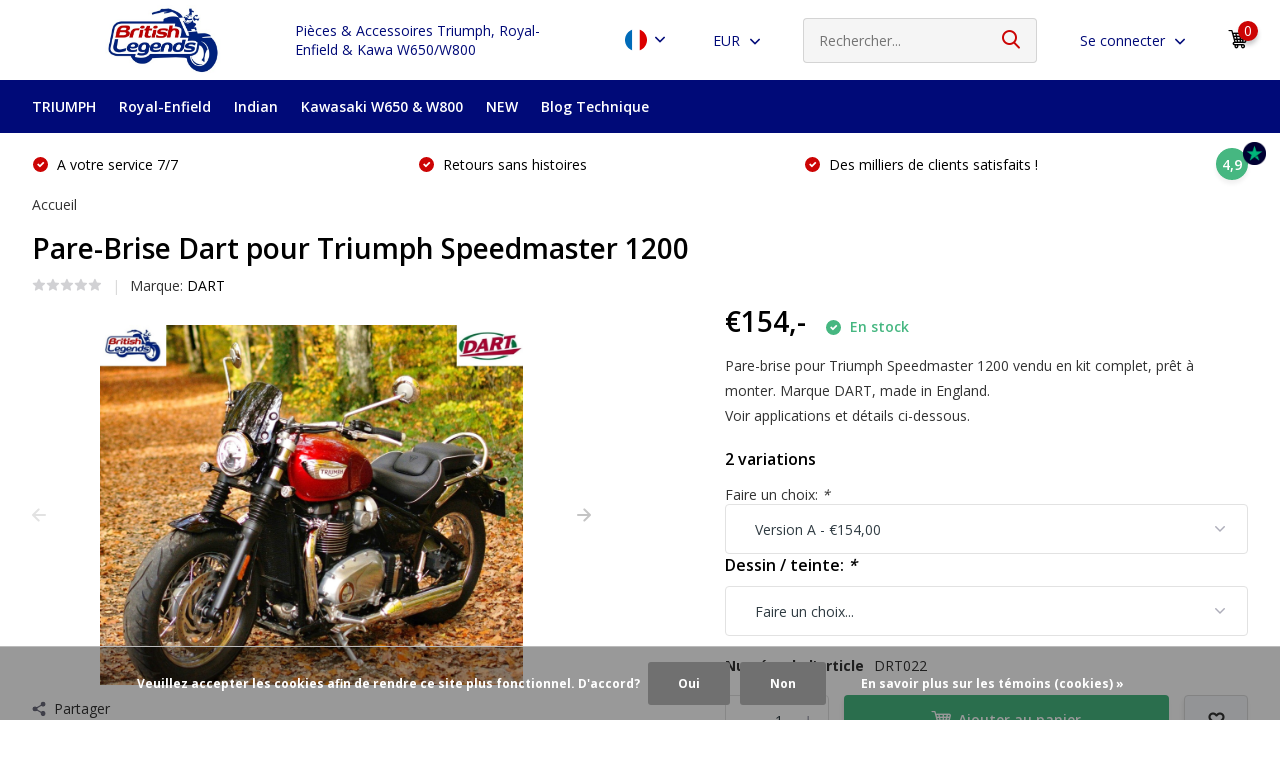

--- FILE ---
content_type: text/html;charset=utf-8
request_url: https://www.britishlegends.fr/fr/pare-brise-speedmaster-1200.html
body_size: 15756
content:
<!doctype html>
<html lang="fr" class="product-page enable-overflow">
	<head>
            <meta charset="utf-8"/>
<!-- [START] 'blocks/head.rain' -->
<!--

  (c) 2008-2026 Lightspeed Netherlands B.V.
  http://www.lightspeedhq.com
  Generated: 21-01-2026 @ 21:02:07

-->
<link rel="canonical" href="https://www.britishlegends.fr/fr/pare-brise-speedmaster-1200.html"/>
<link rel="alternate" href="https://www.britishlegends.fr/fr/index.rss" type="application/rss+xml" title="Nouveaux produits"/>
<link href="https://cdn.webshopapp.com/assets/cookielaw.css?2025-02-20" rel="stylesheet" type="text/css"/>
<meta name="robots" content="noodp,noydir"/>
<meta name="google-site-verification" content="RJNvCzJjEAc8ZcPEleYqHLdi_ZUUFv60sEMQ2lb489A"/>
<meta property="og:url" content="https://www.britishlegends.fr/fr/pare-brise-speedmaster-1200.html?source=facebook"/>
<meta property="og:site_name" content="British Legends"/>
<meta property="og:title" content="Saute-vent bulle Dart pour Triumph Speedmaster"/>
<meta property="og:description" content="Pare-brise / tête de fourche de marque Dart Flyscreens pour Triumph Speedmaster 1200. Disponible de stock, envoi rapide et soigné."/>
<meta property="og:image" content="https://cdn.webshopapp.com/shops/39401/files/489825053/dart-pare-brise-dart-pour-triumph-speedmaster-1200.jpg"/>
<script src="https://app.dmws.plus/shop-assets/39401/dmws-plus-loader.js?id=b8769efae1360c1514dc559876732413"></script>
<!--[if lt IE 9]>
<script src="https://cdn.webshopapp.com/assets/html5shiv.js?2025-02-20"></script>
<![endif]-->
<!-- [END] 'blocks/head.rain' -->
		<meta http-equiv="x-ua-compatible" content="ie=edge">
		<title>Saute-vent bulle Dart pour Triumph Speedmaster</title>
		<meta name="description" content="Pare-brise / tête de fourche de marque Dart Flyscreens pour Triumph Speedmaster 1200. Disponible de stock, envoi rapide et soigné.">
		<meta name="keywords" content="DART, Pare-Brise, Dart, pour, Triumph, Speedmaster, 1200">
		<meta name="theme-color" content="#ffffff">
		<meta name="MobileOptimized" content="320">
		<meta name="HandheldFriendly" content="true">
		<meta name="viewport" content="width=device-width, initial-scale=1, initial-scale=1, minimum-scale=1, maximum-scale=1, user-scalable=no">
		<meta name="author" content="https://www.dmws.nl/">
		
		<link rel="preconnect" href="https://fonts.googleapis.com">
		<link rel="dns-prefetch" href="https://fonts.googleapis.com">
				<link rel="preconnect" href="//cdn.webshopapp.com/">
		<link rel="dns-prefetch" href="//cdn.webshopapp.com/">
    
    		<link rel="preload" href="https://fonts.googleapis.com/css?family=Open%20Sans:300,400,500,600,700,800,900%7COpen%20Sans:300,400,500,600,700,800,900&display=swap" as="style">
    <link rel="preload" href="https://cdn.webshopapp.com/shops/39401/themes/177998/assets/owl-carousel-min.css?20251201104102" as="style">
    <link rel="preload" href="https://cdn.webshopapp.com/shops/39401/themes/177998/assets/fancybox.css?20251201104102" as="style">
    <link rel="preload" href="https://cdn.webshopapp.com/shops/39401/themes/177998/assets/icomoon.css?20251201104102" as="style">
    <link rel="preload" href="https://cdn.webshopapp.com/shops/39401/themes/177998/assets/compete.css?20251201104102" as="style">
    <link rel="preload" href="https://cdn.webshopapp.com/shops/39401/themes/177998/assets/custom.css?20251201104102" as="style">
    
    <link rel="preload" href="https://cdn.webshopapp.com/shops/39401/themes/177998/assets/jquery-3-4-1-min.js?20251201104102" as="script">
    <link rel="preload" href="https://cdn.webshopapp.com/shops/39401/themes/177998/assets/jquery-ui.js?20251201104102" as="script">
    <link rel="preload" href="https://cdn.webshopapp.com/shops/39401/themes/177998/assets/js-cookie-min.js?20251201104102" as="script">
    <link rel="preload" href="https://cdn.webshopapp.com/shops/39401/themes/177998/assets/owl-carousel-min.js?20251201104102" as="script">
    <link rel="preload" href="https://cdn.webshopapp.com/shops/39401/themes/177998/assets/fancybox.js?20251201104102" as="script">
    <link rel="preload" href="https://cdn.webshopapp.com/shops/39401/themes/177998/assets/lazyload.js?20251201104102" as="script">
    <link rel="preload" href="https://cdn.webshopapp.com/assets/gui.js?2025-02-20" as="script">
    <link rel="preload" href="https://cdn.webshopapp.com/shops/39401/themes/177998/assets/script.js?20251201104102" as="script">
    <link rel="preload" href="https://cdn.webshopapp.com/shops/39401/themes/177998/assets/custom.js?20251201104102" as="script">
        
    <link href="https://fonts.googleapis.com/css?family=Open%20Sans:300,400,500,600,700,800,900%7COpen%20Sans:300,400,500,600,700,800,900&display=swap" rel="stylesheet" type="text/css">
    <link rel="stylesheet" href="https://cdn.webshopapp.com/shops/39401/themes/177998/assets/owl-carousel-min.css?20251201104102" type="text/css">
    <link rel="stylesheet" href="https://cdn.webshopapp.com/shops/39401/themes/177998/assets/fancybox.css?20251201104102" type="text/css">
    <link rel="stylesheet" href="https://cdn.webshopapp.com/shops/39401/themes/177998/assets/icomoon.css?20251201104102" type="text/css">
    <link rel="stylesheet" href="https://cdn.webshopapp.com/shops/39401/themes/177998/assets/compete.css?20251201104102" type="text/css">
    <link rel="stylesheet" href="https://cdn.webshopapp.com/shops/39401/themes/177998/assets/custom.css?20251201104102" type="text/css">
    
    <script src="https://cdn.webshopapp.com/shops/39401/themes/177998/assets/jquery-3-4-1-min.js?20251201104102"></script>

		<link rel="icon" type="image/x-icon" href="https://cdn.webshopapp.com/shops/39401/themes/177998/v/820423/assets/favicon.ico?20211014122349">
		<link rel="apple-touch-icon" href="https://cdn.webshopapp.com/shops/39401/themes/177998/v/820423/assets/favicon.ico?20211014122349">
    
    <meta name="msapplication-config" content="https://cdn.webshopapp.com/shops/39401/themes/177998/assets/browserconfig.xml?20251201104102">
<meta property="og:title" content="Saute-vent bulle Dart pour Triumph Speedmaster">
<meta property="og:type" content="website"> 
<meta property="og:site_name" content="British Legends">
<meta property="og:url" content="https://www.britishlegends.fr/">
<meta property="og:image" content="https://cdn.webshopapp.com/shops/39401/files/489825053/1000x1000x2/dart-pare-brise-dart-pour-triumph-speedmaster-1200.jpg">
<meta name="twitter:title" content="Saute-vent bulle Dart pour Triumph Speedmaster">
<meta name="twitter:description" content="Pare-brise / tête de fourche de marque Dart Flyscreens pour Triumph Speedmaster 1200. Disponible de stock, envoi rapide et soigné.">
<meta name="twitter:site" content="British Legends">
<meta name="twitter:card" content="https://cdn.webshopapp.com/shops/39401/themes/177998/v/820423/assets/logo.png?20211014122349">
<meta name="twitter:image" content="https://cdn.webshopapp.com/shops/39401/themes/177998/v/2769318/assets/big-block-bg.jpg?20251201104102">
<script type="application/ld+json">
  [
        {
      "@context": "http://schema.org",
      "@type": "Product", 
      "name": "DART Pare-Brise Dart pour Triumph Speedmaster 1200",
      "url": "https://www.britishlegends.fr/fr/pare-brise-speedmaster-1200.html",
      "brand": "DART",      "description": "Pare-brise / tête de fourche de marque Dart Flyscreens pour Triumph Speedmaster 1200. Disponible de stock, envoi rapide et soigné.",      "image": "https://cdn.webshopapp.com/shops/39401/files/489825053/300x250x2/dart-pare-brise-dart-pour-triumph-speedmaster-1200.jpg",            "mpn": "DRT022",      "sku": "SMx3x-41",      "offers": {
        "@type": "Offer",
        "price": "154.00",        "url": "https://www.britishlegends.fr/fr/pare-brise-speedmaster-1200.html",
        "priceValidUntil": "2027-01-21",
        "priceCurrency": "EUR",
          "availability": "https://schema.org/InStock",
          "inventoryLevel": "1"
              }
          },
        {
      "@context": "http://schema.org/",
      "@type": "Organization",
      "url": "https://www.britishlegends.fr/",
      "name": "British Legends",
      "legalName": "British Legends",
      "description": "Pare-brise / tête de fourche de marque Dart Flyscreens pour Triumph Speedmaster 1200. Disponible de stock, envoi rapide et soigné.",
      "logo": "https://cdn.webshopapp.com/shops/39401/themes/177998/v/820423/assets/logo.png?20211014122349",
      "image": "https://cdn.webshopapp.com/shops/39401/themes/177998/v/2769318/assets/big-block-bg.jpg?20251201104102",
      "contactPoint": {
        "@type": "ContactPoint",
        "contactType": "Customer service",
        "telephone": "0610384053"
      },
      "address": {
        "@type": "PostalAddress",
        "streetAddress": "71230 Saint-Vallier",
        "addressLocality": "France",
        "postalCode": "Bourgogne",
        "addressCountry": "FR"
      }
      ,
      "aggregateRating": {
          "@type": "AggregateRating",
          "bestRating": "5",          "worstRating": "1",
          "ratingValue": "4.5",                    "url":""
      }
         
    },
    { 
      "@context": "http://schema.org", 
      "@type": "WebSite", 
      "url": "https://www.britishlegends.fr/", 
      "name": "British Legends",
      "description": "Pare-brise / tête de fourche de marque Dart Flyscreens pour Triumph Speedmaster 1200. Disponible de stock, envoi rapide et soigné.",
      "author": [
        {
          "@type": "Organization",
          "url": "https://www.dmws.nl/",
          "name": "DMWS B.V.",
          "address": {
            "@type": "PostalAddress",
            "streetAddress": "Klokgebouw 195 (Strijp-S)",
            "addressLocality": "Eindhoven",
            "addressRegion": "NB",
            "postalCode": "5617 AB",
            "addressCountry": "NL"
          }
        }
      ]
    }
  ]
</script>    <!-- TrustBox script -->
<script type="text/javascript" src="//widget.trustpilot.com/bootstrap/v5/tp.widget.bootstrap.min.js" async></script>
<!-- End TrustBox script -->
	</head>
	<body>
    <ul class="hidden-data hidden"><li>39401</li><li>177998</li><li>ja</li><li>fr</li><li>live</li><li>info//britishlegends/fr</li><li>https://www.britishlegends.fr/fr/</li></ul><header id="top" class="hide-on-scroll"><div class="top-wrap fixed default"><section class="main pos-r"><div class="container pos-r"><div class="d-flex align-center justify-between"><div class="d-flex align-center"><div id="mobile-menu-btn" class="d-none show-1000"><div class="hamburger"><span></span><span></span><span></span><span></span></div></div><a href="https://www.britishlegends.fr/fr/account/login/" class="hidden show-575-flex"><i class="icon-login"></i></a><div id="logo" class="d-flex align-center"><a href="https://www.britishlegends.fr/fr/" accesskey="h"><img class="hide-1000 desktop-logo" src="https://cdn.webshopapp.com/shops/39401/themes/177998/v/820423/assets/logo.png?20211014122349" alt="British Legends" height="80" width="300" /><img class="d-none show-1000 mobile-logo" src="https://cdn.webshopapp.com/shops/39401/themes/177998/v/820423/assets/logo-mobile.png?20211014122349" alt="British Legends" height="80" width="300" /></a></div></div><div class="d-flex align-center justify-end top-nav"><a href="" class="hide-1000">Pièces & Accessoires Triumph, Royal-Enfield & Kawa W650/W800</a><div class="lang with-drop list hide-768"><div class="current"><img class="lazy" src="https://cdn.webshopapp.com/shops/39401/themes/177998/assets/lazy-preload.jpg?20251201104102" data-src="https://cdn.webshopapp.com/shops/39401/themes/177998/assets/flag-fr.svg?20251201104102" alt="Français" width="22" height="22"><span><i class="icon-arrow-down"></i></span></div><div class="dropdown"><ul><li><a title="English" lang="en" href="https://www.britishlegends.fr/en/go/product/75108641"><img class="lazy" src="https://cdn.webshopapp.com/shops/39401/themes/177998/assets/lazy-preload.jpg?20251201104102" data-src="https://cdn.webshopapp.com/shops/39401/themes/177998/assets/flag-en.svg?20251201104102" alt="English" width="18" height="18"><span>English</span></a></li><li><a title="Français" lang="fr" href="https://www.britishlegends.fr/fr/go/product/75108641"><img class="lazy" src="https://cdn.webshopapp.com/shops/39401/themes/177998/assets/lazy-preload.jpg?20251201104102" data-src="https://cdn.webshopapp.com/shops/39401/themes/177998/assets/flag-fr.svg?20251201104102" alt="Français" width="18" height="18"><span>Français</span></a></li><li><a title="Español" lang="es" href="https://www.britishlegends.fr/es/go/product/75108641"><img class="lazy" src="https://cdn.webshopapp.com/shops/39401/themes/177998/assets/lazy-preload.jpg?20251201104102" data-src="https://cdn.webshopapp.com/shops/39401/themes/177998/assets/flag-es.svg?20251201104102" alt="Español" width="18" height="18"><span>Español</span></a></li></ul></div></div><div class="currency with-drop list hide-768"><div class="current">EUR <span><i class="icon-arrow-down"></i></span></div><div class="dropdown"><ul><li><a href="https://www.britishlegends.fr/fr/session/currency/eur/go/product/75108641"><span class="cur-icon">€</span><span>EUR</span></a></li><li><a href="https://www.britishlegends.fr/fr/session/currency/gbp/go/product/75108641"><span class="cur-icon">£</span><span>GBP</span></a></li><li><a href="https://www.britishlegends.fr/fr/session/currency/usd/go/product/75108641"><span class="cur-icon">$</span><span>USD</span></a></li></ul></div></div><div id="showSearch" class="hide-575"><input type="search" value="" placeholder="Rechercher..."><button type="submit" title="Rechercher" disabled="disabled"><i class="icon-search"></i></button></div><div class="login with-drop hide-575"><a href="https://www.britishlegends.fr/fr/account/login/"><span>Se connecter <i class="icon-arrow-down"></i></span></a><div class="dropdown"><form method="post" id="formLogin" action="https://www.britishlegends.fr/fr/account/loginPost/?return=https://www.britishlegends.fr/fr/pare-brise-speedmaster-1200.html"><h3>Se connecter</h3><p>Rendez la commande encore plus facile!</p><div><label for="formLoginEmail">Email<span class="c-negatives">*</span></label><input type="email" id="formLoginEmail" name="email" placeholder="Email" autocomplete='email' tabindex=1 required></div><div><label for="formLoginPassword">Mot de passe</label><a href="https://www.britishlegends.fr/fr/account/password/" class="forgot" tabindex=6>Mot de passe oublié?</a><input type="password" id="formLoginPassword" name="password" placeholder="Mot de passe" autocomplete="current-password" tabindex=2 required></div><div><input type="hidden" name="key" value="65aac10263779a612142e39b3bdaccbc" /><input type="hidden" name="type" value="login" /><button type="submit" onclick="$('#formLogin').submit(); return false;" class="btn" tabindex=3>Se connecter</button></div></form><div><p class="register">Pas encore de compte? <a href="https://www.britishlegends.fr/fr/account/register/" tabindex=5>Créer un Compte</a></p></div></div></div><div class="cart with-drop"><a href="https://www.britishlegends.fr/fr/cart/" class="count"><span>0</span><i class="icon-cart5"></i></a><div class="dropdown"><h3>Panier</h3><i class="icon-close hidden show-575"></i><p>Votre panier est vide</p></div></div></div></div></div><div class="search-autocomplete"><div id="searchExpanded"><div class="container pos-r d-flex align-center"><form action="https://www.britishlegends.fr/fr/search/" method="get" id="formSearch"  class="search-form d-flex align-center"  data-search-type="desktop"><span onclick="$(this).closest('form').submit();" title="Rechercher" class="search-icon"><i class="icon-search"></i></span><input type="text" name="q" autocomplete="off"  value="" placeholder="Rechercher" class="standard-input" data-input="desktop"/></form><div class="close hide-575">Fermer</div></div><div class="overlay hide-575"></div></div><div class="container pos-r"><div id="searchResults" class="results-wrap with-filter" data-search-type="desktop"><div class="close"><i class="icon-close"></i></div><h4>Suggestions</h4><div class="d-flex justify-between"><div class="filter-scroll-wrap"><div class="filter-scroll"><div class="subtitle title-font">Filtres</div><form data-search-type="desktop"><div class="filter-boxes"><div class="filter-wrap sort"><select name="sort" class="custom-select"></select></div></div><div class="filter-boxes custom-filters"></div></form></div></div><ul class="search-products products-livesearch"></ul></div><div class="more"><a href="#" class="btn accent">Afficher tous les résultats <span>(0)</span></a></div></div></div></div></section><section id="menu" class="hide-1000 dropdown"><div class="container"><nav class="menu"><ul class="d-flex align-center"><li class="item has-children"><a class="itemLink disabled" href="https://www.britishlegends.fr/fr/triumph/" title="TRIUMPH">TRIUMPH</a><ul class="subnav"><li class="subitem"><a class="subitemLink " href="https://www.britishlegends.fr/fr/triumph/speed-scrambler-400/" title="Speed/Scrambler 400">Speed/Scrambler 400</a></li><li class="subitem has-children"><a class="subitemLink " href="https://www.britishlegends.fr/fr/triumph/twins-2016-900cc/" title="Twins 2016+ (900cc)">Twins 2016+ (900cc)</a><ul class="subsubnav"><li class="subitem"><a class="subitemLink" href="https://www.britishlegends.fr/fr/triumph/twins-2016-900cc/street-twin-speed-twin-900/" title="Street Twin / Speed Twin 900">Street Twin / Speed Twin 900</a></li><li class="subitem"><a class="subitemLink" href="https://www.britishlegends.fr/fr/triumph/twins-2016-900cc/street-cup/" title="Street Cup">Street Cup</a></li><li class="subitem"><a class="subitemLink" href="https://www.britishlegends.fr/fr/triumph/twins-2016-900cc/street-scrambler-900/" title="Street Scrambler 900">Street Scrambler 900</a></li><li class="subitem"><a class="subitemLink" href="https://www.britishlegends.fr/fr/triumph/twins-2016-900cc/bonneville-t100-2017/" title="Bonneville T100 (2017+)">Bonneville T100 (2017+)</a></li></ul></li><li class="subitem has-children"><a class="subitemLink " href="https://www.britishlegends.fr/fr/triumph/twins-2016-1200cc/" title="Twins 2016+ (1200cc)">Twins 2016+ (1200cc)</a><ul class="subsubnav"><li class="subitem"><a class="subitemLink" href="https://www.britishlegends.fr/fr/triumph/twins-2016-1200cc/bonneville-t120/" title="Bonneville T120">Bonneville T120</a></li><li class="subitem"><a class="subitemLink" href="https://www.britishlegends.fr/fr/triumph/twins-2016-1200cc/speed-twin-1200/" title="Speed Twin 1200">Speed Twin 1200</a></li><li class="subitem"><a class="subitemLink" href="https://www.britishlegends.fr/fr/triumph/twins-2016-1200cc/thruxton-1200-r-rs/" title="Thruxton 1200/R/RS">Thruxton 1200/R/RS</a></li><li class="subitem"><a class="subitemLink" href="https://www.britishlegends.fr/fr/triumph/twins-2016-1200cc/bobber-speedmaster-1200/" title="Bobber, Speedmaster 1200">Bobber, Speedmaster 1200</a></li><li class="subitem"><a class="subitemLink" href="https://www.britishlegends.fr/fr/triumph/twins-2016-1200cc/scrambler-1200/" title="Scrambler 1200">Scrambler 1200</a></li></ul></li><li class="subitem has-children"><a class="subitemLink " href="https://www.britishlegends.fr/fr/triumph/twins-2001-2016-790-865cc/" title="Twins 2001-2016 (790/865cc)">Twins 2001-2016 (790/865cc)</a><ul class="subsubnav"><li class="subitem"><a class="subitemLink" href="https://www.britishlegends.fr/fr/triumph/twins-2001-2016-790-865cc/bonneville-790-865cc/" title="Bonneville 790/865cc">Bonneville 790/865cc</a></li><li class="subitem"><a class="subitemLink" href="https://www.britishlegends.fr/fr/triumph/twins-2001-2016-790-865cc/thruxton-900/" title="Thruxton 900">Thruxton 900</a></li><li class="subitem"><a class="subitemLink" href="https://www.britishlegends.fr/fr/triumph/twins-2001-2016-790-865cc/scrambler-900/" title="Scrambler 900">Scrambler 900</a></li><li class="subitem"><a class="subitemLink" href="https://www.britishlegends.fr/fr/triumph/twins-2001-2016-790-865cc/america-speedmaster/" title="America &amp; Speedmaster">America &amp; Speedmaster</a></li></ul></li><li class="subitem has-children"><a class="subitemLink " href="https://www.britishlegends.fr/fr/triumph/tiger/" title="Tiger">Tiger</a><ul class="subsubnav"><li class="subitem"><a class="subitemLink" href="https://www.britishlegends.fr/fr/triumph/tiger/tiger-900-1993-2001/" title="Tiger 900 (1993-2001)">Tiger 900 (1993-2001)</a></li><li class="subitem"><a class="subitemLink" href="https://www.britishlegends.fr/fr/triumph/tiger/tiger-800-2010-2020/" title="Tiger 800 (2010-2020)">Tiger 800 (2010-2020)</a></li><li class="subitem"><a class="subitemLink" href="https://www.britishlegends.fr/fr/triumph/tiger/tiger-850-900-2020/" title="Tiger 850 &amp; 900 (2020+)">Tiger 850 &amp; 900 (2020+)</a></li><li class="subitem"><a class="subitemLink" href="https://www.britishlegends.fr/fr/triumph/tiger/tiger-sport-660-800-2021/" title="Tiger Sport 660 &amp; 800 (2021+)">Tiger Sport 660 &amp; 800 (2021+)</a></li><li class="subitem"><a class="subitemLink" href="https://www.britishlegends.fr/fr/triumph/tiger/tiger-955/" title="Tiger 955">Tiger 955</a></li><li class="subitem"><a class="subitemLink" href="https://www.britishlegends.fr/fr/triumph/tiger/tiger-1050-sport/" title="Tiger 1050 &amp; Sport">Tiger 1050 &amp; Sport</a></li><li class="subitem"><a class="subitemLink" href="https://www.britishlegends.fr/fr/triumph/tiger/tiger-1200-explorer/" title="Tiger 1200 &amp; Explorer">Tiger 1200 &amp; Explorer</a></li></ul></li><li class="subitem has-children"><a class="subitemLink " href="https://www.britishlegends.fr/fr/triumph/triples-660-675-765/" title="Triples 660, 675 &amp; 765">Triples 660, 675 &amp; 765</a><ul class="subsubnav"><li class="subitem"><a class="subitemLink" href="https://www.britishlegends.fr/fr/triumph/triples-660-675-765/trident-660/" title="Trident 660">Trident 660</a></li><li class="subitem"><a class="subitemLink" href="https://www.britishlegends.fr/fr/triumph/triples-660-675-765/street-triple-daytona-675/" title="Street Triple &amp; Daytona 675">Street Triple &amp; Daytona 675</a></li><li class="subitem"><a class="subitemLink" href="https://www.britishlegends.fr/fr/triumph/triples-660-675-765/street-triple-660-765/" title="Street Triple 660 &amp; 765">Street Triple 660 &amp; 765</a></li><li class="subitem"><a class="subitemLink" href="https://www.britishlegends.fr/fr/triumph/triples-660-675-765/daytona-660/" title="Daytona 660">Daytona 660</a></li></ul></li><li class="subitem has-children"><a class="subitemLink " href="https://www.britishlegends.fr/fr/triumph/triples-955-1050-1200/" title="Triples 955, 1050 &amp; 1200">Triples 955, 1050 &amp; 1200</a><ul class="subsubnav"><li class="subitem"><a class="subitemLink" href="https://www.britishlegends.fr/fr/triumph/triples-955-1050-1200/daytona-955/" title="Daytona 955">Daytona 955</a></li><li class="subitem"><a class="subitemLink" href="https://www.britishlegends.fr/fr/triumph/triples-955-1050-1200/speed-triple-955/" title="Speed Triple 955">Speed Triple 955</a></li><li class="subitem"><a class="subitemLink" href="https://www.britishlegends.fr/fr/triumph/triples-955-1050-1200/speed-triple-1050/" title="Speed Triple 1050">Speed Triple 1050</a></li><li class="subitem"><a class="subitemLink" href="https://www.britishlegends.fr/fr/triumph/triples-955-1050-1200/speed-triple-1200/" title="Speed Triple 1200">Speed Triple 1200</a></li><li class="subitem"><a class="subitemLink" href="https://www.britishlegends.fr/fr/triumph/triples-955-1050-1200/sprint-955/" title="Sprint 955">Sprint 955</a></li><li class="subitem"><a class="subitemLink" href="https://www.britishlegends.fr/fr/triumph/triples-955-1050-1200/sprint-1050/" title="Sprint 1050">Sprint 1050</a></li></ul></li><li class="subitem has-children"><a class="subitemLink " href="https://www.britishlegends.fr/fr/triumph/grosses-cylindrees/" title="Grosses Cylindrées">Grosses Cylindrées</a><ul class="subsubnav"><li class="subitem"><a class="subitemLink" href="https://www.britishlegends.fr/fr/triumph/grosses-cylindrees/thunderbird-1600-1700/" title="Thunderbird 1600 / 1700">Thunderbird 1600 / 1700</a></li><li class="subitem"><a class="subitemLink" href="https://www.britishlegends.fr/fr/triumph/grosses-cylindrees/rocket-iii-2004-2017/" title="Rocket III (2004-2017)">Rocket III (2004-2017)</a></li><li class="subitem"><a class="subitemLink" href="https://www.britishlegends.fr/fr/triumph/grosses-cylindrees/rocket-3-2019/" title="Rocket 3 (2019+)">Rocket 3 (2019+)</a></li><li class="subitem"><a class="subitemLink" href="https://www.britishlegends.fr/fr/triumph/grosses-cylindrees/trophy-1215/" title="Trophy 1215">Trophy 1215</a></li></ul></li><li class="subitem has-children"><a class="subitemLink " href="https://www.britishlegends.fr/fr/triumph/anciennes-1992-2005/" title="Anciennes (1992-2005)">Anciennes (1992-2005)</a><ul class="subsubnav"><li class="subitem"><a class="subitemLink" href="https://www.britishlegends.fr/fr/triumph/anciennes-1992-2005/4-cylindres-600-650/" title="4-cylindres 600/650">4-cylindres 600/650</a></li><li class="subitem"><a class="subitemLink" href="https://www.britishlegends.fr/fr/triumph/anciennes-1992-2005/t-bird-900-adventurer-legend/" title="T-bird 900, Adventurer, Legend">T-bird 900, Adventurer, Legend</a></li><li class="subitem"><a class="subitemLink" href="https://www.britishlegends.fr/fr/triumph/anciennes-1992-2005/modeles-750-900-1200-1992-2003/" title="Modèles 750/900/1200 (1992-2003)">Modèles 750/900/1200 (1992-2003)</a></li></ul></li></ul></li><li class="item has-children"><a class="itemLink disabled" href="https://www.britishlegends.fr/fr/royal-enfield/" title="Royal-Enfield">Royal-Enfield</a><ul class="subnav"><li class="subitem"><a class="subitemLink " href="https://www.britishlegends.fr/fr/royal-enfield/classic-350-2022/" title="Classic 350 (2022+)">Classic 350 (2022+)</a></li><li class="subitem"><a class="subitemLink " href="https://www.britishlegends.fr/fr/royal-enfield/hunter-350/" title="Hunter 350">Hunter 350</a></li><li class="subitem"><a class="subitemLink " href="https://www.britishlegends.fr/fr/royal-enfield/meteor-350/" title="Meteor 350">Meteor 350</a></li><li class="subitem"><a class="subitemLink " href="https://www.britishlegends.fr/fr/royal-enfield/interceptor-650/" title="Interceptor 650">Interceptor 650</a></li><li class="subitem"><a class="subitemLink " href="https://www.britishlegends.fr/fr/royal-enfield/continental-gt-650/" title="Continental GT 650">Continental GT 650</a></li><li class="subitem"><a class="subitemLink " href="https://www.britishlegends.fr/fr/royal-enfield/super-meteor-650/" title="Super Meteor 650">Super Meteor 650</a></li><li class="subitem"><a class="subitemLink " href="https://www.britishlegends.fr/fr/royal-enfield/shotgun-650/" title="Shotgun 650">Shotgun 650</a></li></ul></li><li class="item has-children"><a class="itemLink disabled" href="https://www.britishlegends.fr/fr/indian/" title="Indian">Indian</a><ul class="subnav"><li class="subitem"><a class="subitemLink " href="https://www.britishlegends.fr/fr/indian/scout-2014-2024/" title="Scout 2014-2024">Scout 2014-2024</a></li><li class="subitem"><a class="subitemLink " href="https://www.britishlegends.fr/fr/indian/scout-1250-2024/" title="Scout 1250 (2024+)">Scout 1250 (2024+)</a></li><li class="subitem"><a class="subitemLink " href="https://www.britishlegends.fr/fr/indian/ftr/" title="FTR">FTR</a></li></ul></li><li class="item"><a class="itemLink disabled" href="https://www.britishlegends.fr/fr/kawasaki-w650-w800/" title="Kawasaki W650 &amp; W800">Kawasaki W650 &amp; W800</a></li><li class="item"><a class="itemLink disabled" href="https://www.britishlegends.fr/fr/new/" title="NEW">NEW</a></li><li class="item"><a href="https://www.britishlegends.fr/fr/blogs/tech-blog-triumph/" title="Blog Technique" class="itemLink">Blog Technique</a></li></ul></nav></div></section><div id="mobileMenu" class="hide"><div class="wrap"><ul><li class="all hidden"><a href="#"><i class="icon-nav-left"></i>Toutes les catégories</a></li><li class="cat has-children"><a class="itemLink" href="https://www.britishlegends.fr/fr/triumph/" title="TRIUMPH">TRIUMPH<i class="icon-arrow-right"></i></a><ul class="subnav hidden"><li class="subitem"><a class="subitemLink" href="https://www.britishlegends.fr/fr/triumph/speed-scrambler-400/" title="Speed/Scrambler 400">Speed/Scrambler 400</a></li><li class="subitem has-children"><a class="subitemLink" href="https://www.britishlegends.fr/fr/triumph/twins-2016-900cc/" title="Twins 2016+ (900cc)">Twins 2016+ (900cc)<i class="icon-arrow-right"></i></a><ul class="subsubnav hidden"><li class="subitem"><a class="subitemLink" href="https://www.britishlegends.fr/fr/triumph/twins-2016-900cc/street-twin-speed-twin-900/" title="Street Twin / Speed Twin 900">Street Twin / Speed Twin 900</a></li><li class="subitem"><a class="subitemLink" href="https://www.britishlegends.fr/fr/triumph/twins-2016-900cc/street-cup/" title="Street Cup">Street Cup</a></li><li class="subitem"><a class="subitemLink" href="https://www.britishlegends.fr/fr/triumph/twins-2016-900cc/street-scrambler-900/" title="Street Scrambler 900">Street Scrambler 900</a></li><li class="subitem"><a class="subitemLink" href="https://www.britishlegends.fr/fr/triumph/twins-2016-900cc/bonneville-t100-2017/" title="Bonneville T100 (2017+)">Bonneville T100 (2017+)</a></li></ul></li><li class="subitem has-children"><a class="subitemLink" href="https://www.britishlegends.fr/fr/triumph/twins-2016-1200cc/" title="Twins 2016+ (1200cc)">Twins 2016+ (1200cc)<i class="icon-arrow-right"></i></a><ul class="subsubnav hidden"><li class="subitem"><a class="subitemLink" href="https://www.britishlegends.fr/fr/triumph/twins-2016-1200cc/bonneville-t120/" title="Bonneville T120">Bonneville T120</a></li><li class="subitem"><a class="subitemLink" href="https://www.britishlegends.fr/fr/triumph/twins-2016-1200cc/speed-twin-1200/" title="Speed Twin 1200">Speed Twin 1200</a></li><li class="subitem"><a class="subitemLink" href="https://www.britishlegends.fr/fr/triumph/twins-2016-1200cc/thruxton-1200-r-rs/" title="Thruxton 1200/R/RS">Thruxton 1200/R/RS</a></li><li class="subitem"><a class="subitemLink" href="https://www.britishlegends.fr/fr/triumph/twins-2016-1200cc/bobber-speedmaster-1200/" title="Bobber, Speedmaster 1200">Bobber, Speedmaster 1200</a></li><li class="subitem"><a class="subitemLink" href="https://www.britishlegends.fr/fr/triumph/twins-2016-1200cc/scrambler-1200/" title="Scrambler 1200">Scrambler 1200</a></li></ul></li><li class="subitem has-children"><a class="subitemLink" href="https://www.britishlegends.fr/fr/triumph/twins-2001-2016-790-865cc/" title="Twins 2001-2016 (790/865cc)">Twins 2001-2016 (790/865cc)<i class="icon-arrow-right"></i></a><ul class="subsubnav hidden"><li class="subitem"><a class="subitemLink" href="https://www.britishlegends.fr/fr/triumph/twins-2001-2016-790-865cc/bonneville-790-865cc/" title="Bonneville 790/865cc">Bonneville 790/865cc</a></li><li class="subitem"><a class="subitemLink" href="https://www.britishlegends.fr/fr/triumph/twins-2001-2016-790-865cc/thruxton-900/" title="Thruxton 900">Thruxton 900</a></li><li class="subitem"><a class="subitemLink" href="https://www.britishlegends.fr/fr/triumph/twins-2001-2016-790-865cc/scrambler-900/" title="Scrambler 900">Scrambler 900</a></li><li class="subitem"><a class="subitemLink" href="https://www.britishlegends.fr/fr/triumph/twins-2001-2016-790-865cc/america-speedmaster/" title="America &amp; Speedmaster">America &amp; Speedmaster</a></li></ul></li><li class="subitem has-children"><a class="subitemLink" href="https://www.britishlegends.fr/fr/triumph/tiger/" title="Tiger">Tiger<i class="icon-arrow-right"></i></a><ul class="subsubnav hidden"><li class="subitem"><a class="subitemLink" href="https://www.britishlegends.fr/fr/triumph/tiger/tiger-900-1993-2001/" title="Tiger 900 (1993-2001)">Tiger 900 (1993-2001)</a></li><li class="subitem"><a class="subitemLink" href="https://www.britishlegends.fr/fr/triumph/tiger/tiger-800-2010-2020/" title="Tiger 800 (2010-2020)">Tiger 800 (2010-2020)</a></li><li class="subitem"><a class="subitemLink" href="https://www.britishlegends.fr/fr/triumph/tiger/tiger-850-900-2020/" title="Tiger 850 &amp; 900 (2020+)">Tiger 850 &amp; 900 (2020+)</a></li><li class="subitem"><a class="subitemLink" href="https://www.britishlegends.fr/fr/triumph/tiger/tiger-sport-660-800-2021/" title="Tiger Sport 660 &amp; 800 (2021+)">Tiger Sport 660 &amp; 800 (2021+)</a></li><li class="subitem"><a class="subitemLink" href="https://www.britishlegends.fr/fr/triumph/tiger/tiger-955/" title="Tiger 955">Tiger 955</a></li><li class="subitem"><a class="subitemLink" href="https://www.britishlegends.fr/fr/triumph/tiger/tiger-1050-sport/" title="Tiger 1050 &amp; Sport">Tiger 1050 &amp; Sport</a></li><li class="subitem"><a class="subitemLink" href="https://www.britishlegends.fr/fr/triumph/tiger/tiger-1200-explorer/" title="Tiger 1200 &amp; Explorer">Tiger 1200 &amp; Explorer</a></li></ul></li><li class="subitem has-children"><a class="subitemLink" href="https://www.britishlegends.fr/fr/triumph/triples-660-675-765/" title="Triples 660, 675 &amp; 765">Triples 660, 675 &amp; 765<i class="icon-arrow-right"></i></a><ul class="subsubnav hidden"><li class="subitem"><a class="subitemLink" href="https://www.britishlegends.fr/fr/triumph/triples-660-675-765/trident-660/" title="Trident 660">Trident 660</a></li><li class="subitem"><a class="subitemLink" href="https://www.britishlegends.fr/fr/triumph/triples-660-675-765/street-triple-daytona-675/" title="Street Triple &amp; Daytona 675">Street Triple &amp; Daytona 675</a></li><li class="subitem"><a class="subitemLink" href="https://www.britishlegends.fr/fr/triumph/triples-660-675-765/street-triple-660-765/" title="Street Triple 660 &amp; 765">Street Triple 660 &amp; 765</a></li><li class="subitem"><a class="subitemLink" href="https://www.britishlegends.fr/fr/triumph/triples-660-675-765/daytona-660/" title="Daytona 660">Daytona 660</a></li></ul></li><li class="subitem has-children"><a class="subitemLink" href="https://www.britishlegends.fr/fr/triumph/triples-955-1050-1200/" title="Triples 955, 1050 &amp; 1200">Triples 955, 1050 &amp; 1200<i class="icon-arrow-right"></i></a><ul class="subsubnav hidden"><li class="subitem"><a class="subitemLink" href="https://www.britishlegends.fr/fr/triumph/triples-955-1050-1200/daytona-955/" title="Daytona 955">Daytona 955</a></li><li class="subitem"><a class="subitemLink" href="https://www.britishlegends.fr/fr/triumph/triples-955-1050-1200/speed-triple-955/" title="Speed Triple 955">Speed Triple 955</a></li><li class="subitem"><a class="subitemLink" href="https://www.britishlegends.fr/fr/triumph/triples-955-1050-1200/speed-triple-1050/" title="Speed Triple 1050">Speed Triple 1050</a></li><li class="subitem"><a class="subitemLink" href="https://www.britishlegends.fr/fr/triumph/triples-955-1050-1200/speed-triple-1200/" title="Speed Triple 1200">Speed Triple 1200</a></li><li class="subitem"><a class="subitemLink" href="https://www.britishlegends.fr/fr/triumph/triples-955-1050-1200/sprint-955/" title="Sprint 955">Sprint 955</a></li><li class="subitem"><a class="subitemLink" href="https://www.britishlegends.fr/fr/triumph/triples-955-1050-1200/sprint-1050/" title="Sprint 1050">Sprint 1050</a></li></ul></li><li class="subitem has-children"><a class="subitemLink" href="https://www.britishlegends.fr/fr/triumph/grosses-cylindrees/" title="Grosses Cylindrées">Grosses Cylindrées<i class="icon-arrow-right"></i></a><ul class="subsubnav hidden"><li class="subitem"><a class="subitemLink" href="https://www.britishlegends.fr/fr/triumph/grosses-cylindrees/thunderbird-1600-1700/" title="Thunderbird 1600 / 1700">Thunderbird 1600 / 1700</a></li><li class="subitem"><a class="subitemLink" href="https://www.britishlegends.fr/fr/triumph/grosses-cylindrees/rocket-iii-2004-2017/" title="Rocket III (2004-2017)">Rocket III (2004-2017)</a></li><li class="subitem"><a class="subitemLink" href="https://www.britishlegends.fr/fr/triumph/grosses-cylindrees/rocket-3-2019/" title="Rocket 3 (2019+)">Rocket 3 (2019+)</a></li><li class="subitem"><a class="subitemLink" href="https://www.britishlegends.fr/fr/triumph/grosses-cylindrees/trophy-1215/" title="Trophy 1215">Trophy 1215</a></li></ul></li><li class="subitem has-children"><a class="subitemLink" href="https://www.britishlegends.fr/fr/triumph/anciennes-1992-2005/" title="Anciennes (1992-2005)">Anciennes (1992-2005)<i class="icon-arrow-right"></i></a><ul class="subsubnav hidden"><li class="subitem"><a class="subitemLink" href="https://www.britishlegends.fr/fr/triumph/anciennes-1992-2005/4-cylindres-600-650/" title="4-cylindres 600/650">4-cylindres 600/650</a></li><li class="subitem"><a class="subitemLink" href="https://www.britishlegends.fr/fr/triumph/anciennes-1992-2005/t-bird-900-adventurer-legend/" title="T-bird 900, Adventurer, Legend">T-bird 900, Adventurer, Legend</a></li><li class="subitem"><a class="subitemLink" href="https://www.britishlegends.fr/fr/triumph/anciennes-1992-2005/modeles-750-900-1200-1992-2003/" title="Modèles 750/900/1200 (1992-2003)">Modèles 750/900/1200 (1992-2003)</a></li></ul></li></ul></li><li class="cat has-children"><a class="itemLink" href="https://www.britishlegends.fr/fr/royal-enfield/" title="Royal-Enfield">Royal-Enfield<i class="icon-arrow-right"></i></a><ul class="subnav hidden"><li class="subitem"><a class="subitemLink" href="https://www.britishlegends.fr/fr/royal-enfield/classic-350-2022/" title="Classic 350 (2022+)">Classic 350 (2022+)</a></li><li class="subitem"><a class="subitemLink" href="https://www.britishlegends.fr/fr/royal-enfield/hunter-350/" title="Hunter 350">Hunter 350</a></li><li class="subitem"><a class="subitemLink" href="https://www.britishlegends.fr/fr/royal-enfield/meteor-350/" title="Meteor 350">Meteor 350</a></li><li class="subitem"><a class="subitemLink" href="https://www.britishlegends.fr/fr/royal-enfield/interceptor-650/" title="Interceptor 650">Interceptor 650</a></li><li class="subitem"><a class="subitemLink" href="https://www.britishlegends.fr/fr/royal-enfield/continental-gt-650/" title="Continental GT 650">Continental GT 650</a></li><li class="subitem"><a class="subitemLink" href="https://www.britishlegends.fr/fr/royal-enfield/super-meteor-650/" title="Super Meteor 650">Super Meteor 650</a></li><li class="subitem"><a class="subitemLink" href="https://www.britishlegends.fr/fr/royal-enfield/shotgun-650/" title="Shotgun 650">Shotgun 650</a></li></ul></li><li class="cat has-children"><a class="itemLink" href="https://www.britishlegends.fr/fr/indian/" title="Indian">Indian<i class="icon-arrow-right"></i></a><ul class="subnav hidden"><li class="subitem"><a class="subitemLink" href="https://www.britishlegends.fr/fr/indian/scout-2014-2024/" title="Scout 2014-2024">Scout 2014-2024</a></li><li class="subitem"><a class="subitemLink" href="https://www.britishlegends.fr/fr/indian/scout-1250-2024/" title="Scout 1250 (2024+)">Scout 1250 (2024+)</a></li><li class="subitem"><a class="subitemLink" href="https://www.britishlegends.fr/fr/indian/ftr/" title="FTR">FTR</a></li></ul></li><li class="cat"><a class="itemLink" href="https://www.britishlegends.fr/fr/kawasaki-w650-w800/" title="Kawasaki W650 &amp; W800">Kawasaki W650 &amp; W800</a></li><li class="cat"><a class="itemLink" href="https://www.britishlegends.fr/fr/new/" title="NEW">NEW</a></li><li class="other all"><a href="https://www.britishlegends.fr/fr/catalog/">Toutes les catégories</a></li><li class="other"><a href="https://www.britishlegends.fr/fr/blogs/tech-blog-triumph/" title="Blog Technique" class="itemLink">Blog Technique</a></li><li class="other has-subs lang"><a href="#" class="itemLink">Langue <img class="lazy" src="https://cdn.webshopapp.com/shops/39401/themes/177998/assets/lazy-preload.jpg?20251201104102" data-src="https://cdn.webshopapp.com/shops/39401/themes/177998/assets/flag-fr.svg?20251201104102" alt="Français" width="22" height="22"><i class="icon-arrow-right"></i></a><ul class="subnav hidden"><li class="subitem"><a title="English" lang="en" href="https://www.britishlegends.fr/en/go/product/75108641"><span>English</span><img class="lazy" src="https://cdn.webshopapp.com/shops/39401/themes/177998/assets/lazy-preload.jpg?20251201104102" data-src="https://cdn.webshopapp.com/shops/39401/themes/177998/assets/flag-en.svg?20251201104102" alt="English" width="18" height="18"></a></li><li class="subitem"><a title="Français" lang="fr" href="https://www.britishlegends.fr/fr/go/product/75108641"><span>Français</span><img class="lazy" src="https://cdn.webshopapp.com/shops/39401/themes/177998/assets/lazy-preload.jpg?20251201104102" data-src="https://cdn.webshopapp.com/shops/39401/themes/177998/assets/flag-fr.svg?20251201104102" alt="Français" width="18" height="18"></a></li><li class="subitem"><a title="Español" lang="es" href="https://www.britishlegends.fr/es/go/product/75108641"><span>Español</span><img class="lazy" src="https://cdn.webshopapp.com/shops/39401/themes/177998/assets/lazy-preload.jpg?20251201104102" data-src="https://cdn.webshopapp.com/shops/39401/themes/177998/assets/flag-es.svg?20251201104102" alt="Español" width="18" height="18"></a></li></ul></li><li class="other has-subs"><a href="#" class="itemLink">EUR <i class="icon-arrow-right"></i></a><ul class="subnav hidden"><li class="subitem"><a href="https://www.britishlegends.fr/fr/session/currency/eur/go/product/75108641"><span class="cur-icon">€</span><span>EUR</span></a></li><li class="subitem"><a href="https://www.britishlegends.fr/fr/session/currency/gbp/go/product/75108641"><span class="cur-icon">£</span><span>GBP</span></a></li><li class="subitem"><a href="https://www.britishlegends.fr/fr/session/currency/usd/go/product/75108641"><span class="cur-icon">$</span><span>USD</span></a></li></ul></li><li class="other"><a href="https://www.britishlegends.fr/fr/account/login/">Se connecter</a></li></ul></div></div></div><div class="below-main"></div><div class="usps"><div class="container"><div class="d-flex align-center justify-between"><ul class="d-flex align-center usps-slider owl-carousel"><li><i class="icon-check-white"></i><span class="hide-1200">                  Des milliers de clients satisfaits !
                </span><span class="d-none show-1200-inline">Des milliers de clients satisfaits !</span></li><li><i class="icon-check-white"></i><span class="hide-1200">                  A votre service 7/7
                </span><span class="d-none show-1200-inline">A votre service 7/7</span></li><li><i class="icon-check-white"></i><span class="hide-1200">                  Retours sans histoires
                </span><span class="d-none show-1200-inline">Retours sans histoires</span></li></ul><ul><li class="feedback-company hide-575"><a href="https://fr.trustpilot.com/review/www.britishlegends.fr" target="_blank"><span>4,9</span><img class="lazy" src="https://cdn.webshopapp.com/shops/39401/themes/177998/assets/lazy-preload.jpg?20251201104102" data-src="https://cdn.webshopapp.com/shops/39401/themes/177998/v/869582/assets/feedback-image.png?20211014122349" alt="Feedback widget" height="23" width="23" /></a></li></ul></div></div></div></header><div class="messages-wrapper"><div class="container pos-r"></div></div><nav class="breadcrumbs"><div class="container"><ol class="d-flex hide-575"><li><a href="https://www.britishlegends.fr/fr/">Accueil</a></li></ol><ol class="hidden show-575-flex"><li><i class="icon-arrow-right"></i><a href="https://www.britishlegends.fr/fr/">Accueil</a></li></ol></div></nav><section id="product"><div class="container"><header class="title"><h1>Pare-Brise Dart pour Triumph Speedmaster 1200</h1><div class="meta"><div class="stars"><a href="#reviews"><i class="icon-star-grey"></i><i class="icon-star-grey"></i><i class="icon-star-grey"></i><i class="icon-star-grey"></i><i class="icon-star-grey"></i></a></div><div class="brand">Marque: <a href="https://www.britishlegends.fr/fr/brands/dart/">DART</a></div></div></header><article class="content d-flex justify-between"><a href="https://www.britishlegends.fr/fr/account/" class="add-to-wishlist hidden show-575-flex"><i class="icon-wishlist"></i></a><div class="gallery"><div class="featured"><div class="owl-carousel product-img-main"><div class="item"><img class="lazy" height="360" src="https://cdn.webshopapp.com/shops/39401/themes/177998/assets/lazy-preload.jpg?20251201104102" data-src="https://cdn.webshopapp.com/shops/39401/files/489825053/dart-pare-brise-dart-pour-triumph-speedmaster-1200.jpg" alt="Pare-Brise Dart pour Triumph Speedmaster 1200"></div><div class="item"><img class="lazy" height="360" src="https://cdn.webshopapp.com/shops/39401/themes/177998/assets/lazy-preload.jpg?20251201104102" data-src="https://cdn.webshopapp.com/shops/39401/files/440327215/dart-pare-brise-dart-pour-triumph-speedmaster-1200.jpg" alt="Pare-Brise Dart pour Triumph Speedmaster 1200"></div><div class="item"><img class="lazy" height="360" src="https://cdn.webshopapp.com/shops/39401/themes/177998/assets/lazy-preload.jpg?20251201104102" data-src="https://cdn.webshopapp.com/shops/39401/files/440327250/dart-pare-brise-dart-pour-triumph-speedmaster-1200.jpg" alt="Pare-Brise Dart pour Triumph Speedmaster 1200"></div><div class="item"><img class="lazy" height="360" src="https://cdn.webshopapp.com/shops/39401/themes/177998/assets/lazy-preload.jpg?20251201104102" data-src="https://cdn.webshopapp.com/shops/39401/files/440327211/dart-pare-brise-dart-pour-triumph-speedmaster-1200.jpg" alt="Pare-Brise Dart pour Triumph Speedmaster 1200"></div><div class="item"><img class="lazy" height="360" src="https://cdn.webshopapp.com/shops/39401/themes/177998/assets/lazy-preload.jpg?20251201104102" data-src="https://cdn.webshopapp.com/shops/39401/files/440327217/dart-pare-brise-dart-pour-triumph-speedmaster-1200.jpg" alt="Pare-Brise Dart pour Triumph Speedmaster 1200"></div><div class="item"><img class="lazy" height="360" src="https://cdn.webshopapp.com/shops/39401/themes/177998/assets/lazy-preload.jpg?20251201104102" data-src="https://cdn.webshopapp.com/shops/39401/files/440327213/dart-pare-brise-dart-pour-triumph-speedmaster-1200.jpg" alt="Pare-Brise Dart pour Triumph Speedmaster 1200"></div><div class="item"><img class="lazy" height="360" src="https://cdn.webshopapp.com/shops/39401/themes/177998/assets/lazy-preload.jpg?20251201104102" data-src="https://cdn.webshopapp.com/shops/39401/files/489824788/dart-pare-brise-dart-pour-triumph-speedmaster-1200.jpg" alt="Pare-Brise Dart pour Triumph Speedmaster 1200"></div><div class="item"><img class="lazy" height="360" src="https://cdn.webshopapp.com/shops/39401/themes/177998/assets/lazy-preload.jpg?20251201104102" data-src="https://cdn.webshopapp.com/shops/39401/files/489824790/dart-pare-brise-dart-pour-triumph-speedmaster-1200.jpg" alt="Pare-Brise Dart pour Triumph Speedmaster 1200"></div><div class="item"><img class="lazy" height="360" src="https://cdn.webshopapp.com/shops/39401/themes/177998/assets/lazy-preload.jpg?20251201104102" data-src="https://cdn.webshopapp.com/shops/39401/files/489824792/dart-pare-brise-dart-pour-triumph-speedmaster-1200.jpg" alt="Pare-Brise Dart pour Triumph Speedmaster 1200"></div><div class="item"><img class="lazy" height="360" src="https://cdn.webshopapp.com/shops/39401/themes/177998/assets/lazy-preload.jpg?20251201104102" data-src="https://cdn.webshopapp.com/shops/39401/files/489825052/dart-pare-brise-dart-pour-triumph-speedmaster-1200.jpg" alt="Pare-Brise Dart pour Triumph Speedmaster 1200"></div></div><div class="share hide-768"><i class="icon-share"></i> Partager
            <ul class="list-social d-flex align-center"><li class="mail"><a href="/cdn-cgi/l/email-protection#[base64]"><i class="icon-email"></i></a></li><li class="fb"><a href="https://www.facebook.com/sharer/sharer.php?u=https://www.britishlegends.fr/fr/pare-brise-speedmaster-1200.html" target="_blank" rel="noopener"><i class="icon-facebook"></i></a></li><li class="tw"><a href="https://twitter.com/home?status=https://www.britishlegends.fr/fr/pare-brise-speedmaster-1200.html" target="_blank" rel="noopener"><i class="icon-twitter"></i></a></li><li class="whatsapp"><a href="https://api.whatsapp.com/send?text=Pare-Brise Dart pour Triumph Speedmaster 1200%3A+https://www.britishlegends.fr/fr/pare-brise-speedmaster-1200.html" target="_blank" rel="noopener"><i class="icon-whatsapp"></i></a></li></ul></div><div class="product-img-nav d-flex align-center hide-575"><div class="owl-carousel product-thumbs"><div class="item"><img class="lazy" height="81" src="https://cdn.webshopapp.com/shops/39401/themes/177998/assets/lazy-preload.jpg?20251201104102" data-src="https://cdn.webshopapp.com/shops/39401/files/489825053/162x162x2/dart-pare-brise-dart-pour-triumph-speedmaster-1200.jpg" alt="Pare-Brise Dart pour Triumph Speedmaster 1200"></div><div class="item"><img class="lazy" height="81" src="https://cdn.webshopapp.com/shops/39401/themes/177998/assets/lazy-preload.jpg?20251201104102" data-src="https://cdn.webshopapp.com/shops/39401/files/440327215/162x162x2/dart-pare-brise-dart-pour-triumph-speedmaster-1200.jpg" alt="Pare-Brise Dart pour Triumph Speedmaster 1200"></div><div class="item"><img class="lazy" height="81" src="https://cdn.webshopapp.com/shops/39401/themes/177998/assets/lazy-preload.jpg?20251201104102" data-src="https://cdn.webshopapp.com/shops/39401/files/440327250/162x162x2/dart-pare-brise-dart-pour-triumph-speedmaster-1200.jpg" alt="Pare-Brise Dart pour Triumph Speedmaster 1200"></div><div class="item"><img class="lazy" height="81" src="https://cdn.webshopapp.com/shops/39401/themes/177998/assets/lazy-preload.jpg?20251201104102" data-src="https://cdn.webshopapp.com/shops/39401/files/440327211/162x162x2/dart-pare-brise-dart-pour-triumph-speedmaster-1200.jpg" alt="Pare-Brise Dart pour Triumph Speedmaster 1200"></div><div class="item"><img class="lazy" height="81" src="https://cdn.webshopapp.com/shops/39401/themes/177998/assets/lazy-preload.jpg?20251201104102" data-src="https://cdn.webshopapp.com/shops/39401/files/440327217/162x162x2/dart-pare-brise-dart-pour-triumph-speedmaster-1200.jpg" alt="Pare-Brise Dart pour Triumph Speedmaster 1200"></div><div class="item"><img class="lazy" height="81" src="https://cdn.webshopapp.com/shops/39401/themes/177998/assets/lazy-preload.jpg?20251201104102" data-src="https://cdn.webshopapp.com/shops/39401/files/440327213/162x162x2/dart-pare-brise-dart-pour-triumph-speedmaster-1200.jpg" alt="Pare-Brise Dart pour Triumph Speedmaster 1200"></div></div></div></div></div><div class="data"><div class="price"><div class="for"><span>€154,-</span><span class="hurry"><i class="icon-check-white"></i> En stock</span></div></div><div class="description">Pare-brise pour Triumph Speedmaster 1200 vendu en kit complet, prêt à monter. Marque DART, made in England.<br />
Voir applications et détails ci-dessous.</div><form action="https://www.britishlegends.fr/fr/cart/add/148179506/" id="product_configure_form" method="post" class="actions d-flex "><div class="variations"><div class="heading">2 variations</div><input type="hidden" name="bundle_id" id="product_configure_bundle_id" value=""><div class="product-configure"><div class="product-configure-variants"  aria-label="Select an option of the product. This will reload the page to show the new option." role="region"><label for="product_configure_variants">Faire un choix: <em aria-hidden="true">*</em></label><select name="variant" id="product_configure_variants" onchange="document.getElementById('product_configure_form').action = 'https://www.britishlegends.fr/fr/product/variants/75108641/'; document.getElementById('product_configure_form').submit();" aria-required="true"><option value="148179506" selected="selected">Version A - €154,00</option><option value="290041135">Version B - €154,00</option></select><div class="product-configure-clear"></div></div><div class="product-configure-custom" role="region" aria-label="Product configurations"><div class="product-configure-custom-option" ><label for="product_configure_custom_9083031" id="gui-product-custom-field-title-9083031">Dessin / teinte: <em aria-hidden="true">*</em></label><select name="custom[9083031]" id="product_configure_custom_9083031" aria-required="true"><option value="" disabled="disabled" selected="selected">Faire un choix...</option><option value="77448292">Piranha noir</option><option value="77448293">Classic clair (+€5,00)</option><option value="77448294">Classic foncé (+€5,00)</option><option value="77448295">Classic noir (+€5,00)</option><option value="77448296">Marlin clair (+€10,00)</option><option value="77448297">Marlin foncé (+€10,00)</option></select><div class="product-configure-clear"></div></div></div></div></div><div class="article-number"><dt>Numéro de l&#039;article
              <dd>DRT022</dd></div><div class="cart d-flex align-center justify-between big qty-in-btn"><div class="qty"><input type="number" name="quantity" value="1" min="0" /><div class="change"><a href="javascript:;" onclick="updateQuantity('up');" class="up">+</a><a href="javascript:;" onclick="updateQuantity('down');" class="down">-</a></div></div><a href="javascript:;" onclick="$('#product_configure_form').submit();" class="btn addtocart icon hidden show-768-flex" title="Ajouter au panier"><i class="icon-cart5"></i> Ajouter au panier</a><a href="javascript:;" onclick="$('#product_configure_form').submit();" class="btn addtocart icon hide-768" title="Ajouter au panier"><i class="icon-cart5"></i> Ajouter au panier</a><a href="https://www.britishlegends.fr/fr/account/" class="btn grey icon add-to-wishlist hide-575"></a></div></form></div></article></div><div class="popup gallery-popup"><div class="container d-flex align-center justify-center h-100"><div class="wrap"><i class="icon-close"></i><div class="images-wrap owl-carousel popup-images"><div class="item"><img class="lazy" height="600" src="https://cdn.webshopapp.com/shops/39401/themes/177998/assets/lazy-preload.jpg?20251201104102" data-src="https://cdn.webshopapp.com/shops/39401/files/489825053/dart-pare-brise-dart-pour-triumph-speedmaster-1200.jpg" alt="Pare-Brise Dart pour Triumph Speedmaster 1200"></div><div class="item"><img class="lazy" height="600" src="https://cdn.webshopapp.com/shops/39401/themes/177998/assets/lazy-preload.jpg?20251201104102" data-src="https://cdn.webshopapp.com/shops/39401/files/440327215/dart-pare-brise-dart-pour-triumph-speedmaster-1200.jpg" alt="Pare-Brise Dart pour Triumph Speedmaster 1200"></div><div class="item"><img class="lazy" height="600" src="https://cdn.webshopapp.com/shops/39401/themes/177998/assets/lazy-preload.jpg?20251201104102" data-src="https://cdn.webshopapp.com/shops/39401/files/440327250/dart-pare-brise-dart-pour-triumph-speedmaster-1200.jpg" alt="Pare-Brise Dart pour Triumph Speedmaster 1200"></div><div class="item"><img class="lazy" height="600" src="https://cdn.webshopapp.com/shops/39401/themes/177998/assets/lazy-preload.jpg?20251201104102" data-src="https://cdn.webshopapp.com/shops/39401/files/440327211/dart-pare-brise-dart-pour-triumph-speedmaster-1200.jpg" alt="Pare-Brise Dart pour Triumph Speedmaster 1200"></div><div class="item"><img class="lazy" height="600" src="https://cdn.webshopapp.com/shops/39401/themes/177998/assets/lazy-preload.jpg?20251201104102" data-src="https://cdn.webshopapp.com/shops/39401/files/440327217/dart-pare-brise-dart-pour-triumph-speedmaster-1200.jpg" alt="Pare-Brise Dart pour Triumph Speedmaster 1200"></div><div class="item"><img class="lazy" height="600" src="https://cdn.webshopapp.com/shops/39401/themes/177998/assets/lazy-preload.jpg?20251201104102" data-src="https://cdn.webshopapp.com/shops/39401/files/440327213/dart-pare-brise-dart-pour-triumph-speedmaster-1200.jpg" alt="Pare-Brise Dart pour Triumph Speedmaster 1200"></div><div class="item"><img class="lazy" height="600" src="https://cdn.webshopapp.com/shops/39401/themes/177998/assets/lazy-preload.jpg?20251201104102" data-src="https://cdn.webshopapp.com/shops/39401/files/489824788/dart-pare-brise-dart-pour-triumph-speedmaster-1200.jpg" alt="Pare-Brise Dart pour Triumph Speedmaster 1200"></div><div class="item"><img class="lazy" height="600" src="https://cdn.webshopapp.com/shops/39401/themes/177998/assets/lazy-preload.jpg?20251201104102" data-src="https://cdn.webshopapp.com/shops/39401/files/489824790/dart-pare-brise-dart-pour-triumph-speedmaster-1200.jpg" alt="Pare-Brise Dart pour Triumph Speedmaster 1200"></div><div class="item"><img class="lazy" height="600" src="https://cdn.webshopapp.com/shops/39401/themes/177998/assets/lazy-preload.jpg?20251201104102" data-src="https://cdn.webshopapp.com/shops/39401/files/489824792/dart-pare-brise-dart-pour-triumph-speedmaster-1200.jpg" alt="Pare-Brise Dart pour Triumph Speedmaster 1200"></div><div class="item"><img class="lazy" height="600" src="https://cdn.webshopapp.com/shops/39401/themes/177998/assets/lazy-preload.jpg?20251201104102" data-src="https://cdn.webshopapp.com/shops/39401/files/489825052/dart-pare-brise-dart-pour-triumph-speedmaster-1200.jpg" alt="Pare-Brise Dart pour Triumph Speedmaster 1200"></div></div><div class="owl-carousel popup-images-nav"><div class="item"><img class="lazy" height="81" src="https://cdn.webshopapp.com/shops/39401/themes/177998/assets/lazy-preload.jpg?20251201104102" data-src="https://cdn.webshopapp.com/shops/39401/files/489825053/162x162x2/dart-pare-brise-dart-pour-triumph-speedmaster-1200.jpg" alt="Pare-Brise Dart pour Triumph Speedmaster 1200"></div><div class="item"><img class="lazy" height="81" src="https://cdn.webshopapp.com/shops/39401/themes/177998/assets/lazy-preload.jpg?20251201104102" data-src="https://cdn.webshopapp.com/shops/39401/files/440327215/162x162x2/dart-pare-brise-dart-pour-triumph-speedmaster-1200.jpg" alt="Pare-Brise Dart pour Triumph Speedmaster 1200"></div><div class="item"><img class="lazy" height="81" src="https://cdn.webshopapp.com/shops/39401/themes/177998/assets/lazy-preload.jpg?20251201104102" data-src="https://cdn.webshopapp.com/shops/39401/files/440327250/162x162x2/dart-pare-brise-dart-pour-triumph-speedmaster-1200.jpg" alt="Pare-Brise Dart pour Triumph Speedmaster 1200"></div><div class="item"><img class="lazy" height="81" src="https://cdn.webshopapp.com/shops/39401/themes/177998/assets/lazy-preload.jpg?20251201104102" data-src="https://cdn.webshopapp.com/shops/39401/files/440327211/162x162x2/dart-pare-brise-dart-pour-triumph-speedmaster-1200.jpg" alt="Pare-Brise Dart pour Triumph Speedmaster 1200"></div><div class="item"><img class="lazy" height="81" src="https://cdn.webshopapp.com/shops/39401/themes/177998/assets/lazy-preload.jpg?20251201104102" data-src="https://cdn.webshopapp.com/shops/39401/files/440327217/162x162x2/dart-pare-brise-dart-pour-triumph-speedmaster-1200.jpg" alt="Pare-Brise Dart pour Triumph Speedmaster 1200"></div><div class="item"><img class="lazy" height="81" src="https://cdn.webshopapp.com/shops/39401/themes/177998/assets/lazy-preload.jpg?20251201104102" data-src="https://cdn.webshopapp.com/shops/39401/files/440327213/162x162x2/dart-pare-brise-dart-pour-triumph-speedmaster-1200.jpg" alt="Pare-Brise Dart pour Triumph Speedmaster 1200"></div><div class="item"><img class="lazy" height="81" src="https://cdn.webshopapp.com/shops/39401/themes/177998/assets/lazy-preload.jpg?20251201104102" data-src="https://cdn.webshopapp.com/shops/39401/files/489824788/162x162x2/dart-pare-brise-dart-pour-triumph-speedmaster-1200.jpg" alt="Pare-Brise Dart pour Triumph Speedmaster 1200"></div><div class="item"><img class="lazy" height="81" src="https://cdn.webshopapp.com/shops/39401/themes/177998/assets/lazy-preload.jpg?20251201104102" data-src="https://cdn.webshopapp.com/shops/39401/files/489824790/162x162x2/dart-pare-brise-dart-pour-triumph-speedmaster-1200.jpg" alt="Pare-Brise Dart pour Triumph Speedmaster 1200"></div><div class="item"><img class="lazy" height="81" src="https://cdn.webshopapp.com/shops/39401/themes/177998/assets/lazy-preload.jpg?20251201104102" data-src="https://cdn.webshopapp.com/shops/39401/files/489824792/162x162x2/dart-pare-brise-dart-pour-triumph-speedmaster-1200.jpg" alt="Pare-Brise Dart pour Triumph Speedmaster 1200"></div><div class="item"><img class="lazy" height="81" src="https://cdn.webshopapp.com/shops/39401/themes/177998/assets/lazy-preload.jpg?20251201104102" data-src="https://cdn.webshopapp.com/shops/39401/files/489825052/162x162x2/dart-pare-brise-dart-pour-triumph-speedmaster-1200.jpg" alt="Pare-Brise Dart pour Triumph Speedmaster 1200"></div></div></div></div></div></section><section id="product-content"><nav class="product-navigation hide-1000"><div class="container"><ul><li><a href="#description" class="active">Description du produit</a></li><li><a href="#reviews">Évaluations</a></li><li><a href="#accessoires">Accessoires</a></li></ul></div></nav><div class="container"><section id="description" class="description d-flex justify-between"><h3 class="hidden show-575">Description du produit<i class="icon-arrow-down"></i></h3><div class="desc-wrap"><div class="desc"><h3 class="hide-575">Description du produit</h3><div class="wrapper show"><div class="inner"><p><b>Version A </b>pour Speedmaster 1200 versions 2018-2021 avec fourche 41mm.</p><p><b>Version B </b>pour Speedmaster 1200 versions 2021+ avec fourche 47mm.</p><p><em>Pas certain si ça se monte sur votre moto ? Consultez notre guide <a href="https://www.britishlegends.fr/fr/blogs/tech-blog-triumph/comment-identifier-precisement-votre-moto/" target="_blank" rel="noopener">comment identifier précisément votre Triumph</a>.</em></p><p><strong>Description<br /></strong>Saute-vent en kit complet. Inspiré par les motos sportives des années 60-70, élégant et discret, le pare-brise Dart améliore le confort de pilotage sans interférer avec la ligne rétro des motos.</p><p>Manufacturé en Makrolon (le même matériau que les phares de voiture) par injection en moule haute-pression pour un meilleur fini et traité anti-rayures. Deux vrais "plus" produit car la plupart des accessoires sur le marché sont faits dans un simple plexiglas découpé et thermoformé.</p><p>Entretoises en aluminium recouvertes d'époxy noir.</p><p><strong>Montage</strong><br />Montage facile avec un outillage de base.<br />Ne demande pas de modification de la moto, montage totalement réversible.<br /><br />Garantie 12 mois.</p></div></div></div></div></section><section id="reviews"><h3 class="hidden show-575">Évaluations<i class="icon-arrow-down"></i></h3><div class="overview"><h3 class="hide-575">Évaluations</h3><div class="rating"><div class="stars"><a href="#reviews"><i class="icon-star-grey"></i><i class="icon-star-grey"></i><i class="icon-star-grey"></i><i class="icon-star-grey"></i><i class="icon-star-grey"></i></a></div><span><strong>0</strong> sur <strong>5</strong><span class="light">Based on 0 reviews</span></span></div><a href="https://www.britishlegends.fr/fr/account/review/75108641/" class="btn grey"><i class="icon-pencil"></i> Ajoutez votre commentaire</a></div><div><p>Il n&#039;y a pas encore d&#039;avis sur ce produit..</p></div></section><section id="share" class="hidden show-575"><h3>Partager<i class="icon-arrow-down"></i></h3><div class="share"><ul class="list-social d-flex align-center"><li class="mail"><a href="/cdn-cgi/l/email-protection#[base64]"><i class="icon-email"></i></a></li><li class="fb"><a href="https://www.facebook.com/sharer/sharer.php?u=https://www.britishlegends.fr/fr/pare-brise-speedmaster-1200.html" target="_blank" rel="noopener"><i class="icon-facebook"></i></a></li><li class="tw"><a href="https://twitter.com/home?status=https://www.britishlegends.fr/fr/pare-brise-speedmaster-1200.html" target="_blank" rel="noopener"><i class="icon-twitter"></i></a></li><li class="whatsapp"><a href="https://api.whatsapp.com/send?text=Pare-Brise Dart pour Triumph Speedmaster 1200%3A+https://www.britishlegends.fr/fr/pare-brise-speedmaster-1200.html" target="_blank" rel="noopener"><i class="icon-whatsapp"></i></a></li></ul></div></section></div></section><section id="accessoires" class="mb-0"><div class="container d-flex align-center"><div class="slider-wrap"><div class="slider-articles plain" data-items=3><div class="article" data-url="https://www.britishlegends.fr/fr/grille-radiateur-triumph-twins.html"><a href="https://www.britishlegends.fr/fr/grille-radiateur-triumph-twins.html"><img class="owl-lazy lazy" data-src="https://cdn.webshopapp.com/shops/39401/files/196602965/170x120x2/image.jpg" alt="Grille Radiateur Union-Jack"></a><div class="description"><a href="https://www.britishlegends.fr/fr/grille-radiateur-triumph-twins.html" class="title">Grille Radiateur Union-Jack</a><div class="price d-flex align-center justify-center"><span class="current">€  159,-</span></div></div><div class="actions d-flex justify-end"><!--               <div class="choose-variant"><select name="choose_variant" id="choose_variant"></select></div> --><a href="cart/add/141335213" class="btn addtocart"><i class="icon-cart5"></i></a></div></div><div class="article" data-url="https://www.britishlegends.fr/fr/garde-boue-av-aluminium.html"><a href="https://www.britishlegends.fr/fr/garde-boue-av-aluminium.html"><img class="owl-lazy lazy" data-src="https://cdn.webshopapp.com/shops/39401/files/475888937/170x120x2/image.jpg" alt="Garde-Boue AV Alu"></a><div class="description"><a href="https://www.britishlegends.fr/fr/garde-boue-av-aluminium.html" class="title">Garde-Boue AV Alu</a><div class="price d-flex align-center justify-center"><span class="current">€  129,-</span></div></div><div class="actions d-flex justify-end"><!--               <div class="choose-variant"><select name="choose_variant" id="choose_variant"></select></div> --><a href="cart/add/104370917" class="btn addtocart"><i class="icon-cart5"></i></a></div></div><div class="article" data-url="https://www.britishlegends.fr/fr/barres-de-protection-triumph.html"><a href="https://www.britishlegends.fr/fr/barres-de-protection-triumph.html"><img class="owl-lazy lazy" data-src="https://cdn.webshopapp.com/shops/39401/files/203634110/170x120x2/image.jpg" alt="Barres Moteur Twins"></a><div class="description"><a href="https://www.britishlegends.fr/fr/barres-de-protection-triumph.html" class="title">Barres Moteur Twins</a><div class="price d-flex align-center justify-center"><span class="current">€  185,-</span></div></div><div class="actions d-flex justify-end"><!--               <div class="choose-variant"><select name="choose_variant" id="choose_variant"></select></div> --><a href="cart/add/144998315" class="btn addtocart"><i class="icon-cart5"></i></a></div></div></div></div></div></section><script data-cfasync="false" src="/cdn-cgi/scripts/5c5dd728/cloudflare-static/email-decode.min.js"></script><script type="text/javascript">
  jQuery(function ($) {
    $.fn.hScroll = function (amount) {
    	amount = amount || 120;
      $(this).bind("DOMMouseScroll mousewheel", function (event) {
        var oEvent = event.originalEvent, 
        direction = oEvent.detail ? oEvent.detail * -amount : oEvent.wheelDelta, 
        position = $(this).scrollLeft();
        position += direction > 0 ? -amount : amount;
        $(this).scrollLeft(position);
        event.preventDefault();
      })
    };
  });
  
  $(document).ready(function(){
    if ( $('.variationswrap .buttons').length ) {
      var isMac = navigator.platform.toUpperCase().indexOf('MAC')>=0;
      if ( ! isMac ) {
  			$('.variationswrap .buttons').hScroll(100);
      }
    }
  });
  
  var updatebtn = $("#product .content .data .actions .cart.qty-in-btn .btn.addtocart.show-768-flex");
  // Mobile quantitiy update button
  if ($(window).width() < 576) {
    updatebtn.append('<span></span>');
  }
  
  function updateQuantity(way){
      var quantity = parseInt($('.cart input').val());

      if (way == 'up'){
          if (quantity < 10){
              quantity++;
          } else {
              quantity = 10;
          }
      } else {
          if (quantity > 1){
              quantity--;
          } else {
              quantity = 1;
          }
      }

      $('.cart input').val(quantity);
  		if ($(window).width() < 576 ) {
        if ( quantity > 1 ) {
        	updatebtn.find('span').text(quantity);
        } else {
          updatebtn.find('span').text('');
        }
      }
  }
  
  // Variant blocks
  $(document).ready(function() {
  	$('.variationswrap.blocks .product-configure-options > .product-configure-options-option').each( function() {
      $(this).find('select > option').each( function() {
        var classes = '';

        if( $(this).attr('selected') ) {
          classes += ' active'
        }

        $(this).parent().parent().append('<a href="https://www.britishlegends.fr/fr/pare-brise-speedmaster-1200.html?id=148179506" class="variant-block'+classes+'" data-option="'+$(this).parent().attr('name')+'" data-option-val="'+$(this).val()+'" data-pid="'+75108641+'">'+$(this).html()+'</a>')
      })

      $(this).find('select').remove();
      $(this).find('.nice-select').remove();
    }); 
    $('.variationswrap.blocks').show();

    $('.variant-block').on('click', function(e){
      var gotoUrl = 'product/options/75108641?';

      $('.variant-block.active').each( function(){
        gotoUrl += $(this).attr('data-option');
        gotoUrl += '=';
        gotoUrl += $(this).attr('data-option-val')+'&';
      });

        gotoUrl += $(this).attr('data-option');
        gotoUrl += '=';
        gotoUrl += $(this).attr('data-option-val');

      document.location = gotoUrl;

      e.preventDefault();
    });
	});
</script><footer id="footer"><div class="footer-top"><div class="container"><div class="d-flex justify-between"><div class="chat"><h3></h3><p></p><p class="text"></p><div class="bot d-flex align-center"><div class="hidden show-575 links"></div></div></div><div class="right d-flex justify-between"><div class="contact hide-575"><div class="links"></div></div></div></div></div></div><nav class="footer-navigation"><div class="container"><div class="d-flex align-start justify-between"><div><h3>Service à la clientèle<i class="icon-arrow-down hidden show-575"></i></h3><ul><li><a href="https://www.britishlegends.fr/fr/service/general-terms-conditions/" title="Expédition &amp; Livraison">Expédition &amp; Livraison</a></li><li><a href="https://www.britishlegends.fr/fr/service/frais-de-port/" title="Frais de Port">Frais de Port</a></li><li><a href="https://www.britishlegends.fr/fr/service/shipping-returns/" title="Retours">Retours</a></li><li><a href="https://www.britishlegends.fr/fr/service/payment-methods/" title="Modes de paiement">Modes de paiement</a></li><li><a href="https://www.britishlegends.fr/fr/service/disclaimer/" title="Mentions Légales">Mentions Légales</a></li><li><a href="https://www.britishlegends.fr/fr/sitemap/" title="Plan de site">Plan de site</a></li></ul></div><div><h3>Mon compte<i class="icon-arrow-down hidden show-575"></i></h3><ul><li><a href="https://www.britishlegends.fr/fr/account/" title="Créer un compte">Créer un compte</a></li><li><a href="https://www.britishlegends.fr/fr/account/orders/" title="Mes commandes">Mes commandes</a></li><li><a href="https://www.britishlegends.fr/fr/account/tickets/" title="Mes messages">Mes messages</a></li><li><a href="https://www.britishlegends.fr/fr/account/wishlist/" title="Ma liste de souhaits">Ma liste de souhaits</a></li></ul></div><div><h3>Catalogue<i class="icon-arrow-down hidden show-575"></i></h3><ul><li ><a href="https://www.britishlegends.fr/fr/triumph/">TRIUMPH</a><span class="more-cats"><span class="plus-min"></span></span></li><li ><a href="https://www.britishlegends.fr/fr/royal-enfield/">Royal-Enfield</a><span class="more-cats"><span class="plus-min"></span></span></li><li ><a href="https://www.britishlegends.fr/fr/indian/">Indian</a><span class="more-cats"><span class="plus-min"></span></span></li><li ><a href="https://www.britishlegends.fr/fr/kawasaki-w650-w800/">Kawasaki W650 &amp; W800</a></li><li ><a href="https://www.britishlegends.fr/fr/new/">NEW</a></li></ul></div><div><h3>Contact<i class="icon-arrow-down hidden show-575"></i></h3><ul class="list-contact"><li class="companyName strong">British Legends</li><li class="address">71230 Saint-Vallier</li><li>Bourgogne</li><li>France</li><li><b>Tel:</b><a href="tel:0610384053">0610384053</a></li><li><b>Email:</b><a href="/cdn-cgi/l/email-protection#5e373038311e3c2c372a372d36323b393b303a2d70382c" class="email"><span class="__cf_email__" data-cfemail="99f0f7fff6d9fbebf0edf0eaf1f5fcfefcf7fdeab7ffeb">[email&#160;protected]</span></a></li></ul></div></div></div></nav><div class="copyright"><div class="container"><div class="d-flex align-start justify-between"><div class="social d-flex"><a href="https://www.facebook.com/profile.php?id=100057487846581" target="_blank" rel="noopener"><i class="icon-social-fb"></i></a></div><div class="copy"><span class="dmws-copyright">© Copyright 2026 - Theme By <a href="https://dmws.nl/themes/" target="_blank" rel="noopener">DMWS</a></span><br/>
          Pièces &amp; accessoires Triumph &amp; Royal-Enfield <b class="c-accent">4,9</b> - 4400+ reviews          <div class="payments d-flex justify-around dmws-payments"><img class="lazy" src="https://cdn.webshopapp.com/shops/39401/themes/177998/assets/lazy-preload.jpg?20251201104102" data-src="https://cdn.webshopapp.com/shops/39401/themes/177998/assets/z-paypalcp.svg?20251201104102" alt="paypalcp" width="30" height="21"><img class="lazy" src="https://cdn.webshopapp.com/shops/39401/themes/177998/assets/lazy-preload.jpg?20251201104102" data-src="https://cdn.webshopapp.com/shops/39401/themes/177998/assets/z-paypallater.svg?20251201104102" alt="paypallater" width="30" height="21"><img class="lazy" src="https://cdn.webshopapp.com/shops/39401/themes/177998/assets/lazy-preload.jpg?20251201104102" data-src="https://cdn.webshopapp.com/shops/39401/themes/177998/assets/z-debitcredit.svg?20251201104102" alt="debitcredit" width="30" height="21"><img class="lazy" src="https://cdn.webshopapp.com/shops/39401/themes/177998/assets/lazy-preload.jpg?20251201104102" data-src="https://cdn.webshopapp.com/shops/39401/themes/177998/assets/z-banktransfer.svg?20251201104102" alt="banktransfer" width="30" height="21"><img class="lazy" src="https://cdn.webshopapp.com/shops/39401/themes/177998/assets/lazy-preload.jpg?20251201104102" data-src="https://cdn.webshopapp.com/shops/39401/themes/177998/assets/z-mastercard.svg?20251201104102" alt="mastercard" width="30" height="21"><img class="lazy" src="https://cdn.webshopapp.com/shops/39401/themes/177998/assets/lazy-preload.jpg?20251201104102" data-src="https://cdn.webshopapp.com/shops/39401/themes/177998/assets/z-visa.svg?20251201104102" alt="visa" width="30" height="21"><img class="lazy" src="https://cdn.webshopapp.com/shops/39401/themes/177998/assets/lazy-preload.jpg?20251201104102" data-src="https://cdn.webshopapp.com/shops/39401/themes/177998/assets/z-creditcard.svg?20251201104102" alt="creditcard" width="30" height="21"></div></div><div class="hallmarks d-flex align-center justify-end"></div></div></div></div></footer><script data-cfasync="false" src="/cdn-cgi/scripts/5c5dd728/cloudflare-static/email-decode.min.js"></script><script>
    	var instaUser = false;
    var notfound = 'Aucun produit n’a été trouvé';
  var showMore = 'Afficher plus';
  var showLess = 'Afficher moins';
  var showSecondImage = '0';
  var basicUrl = 'https://www.britishlegends.fr/fr/';
  var baseDomain = '.britishlegends.fr';
  var shopId = 39401;
  var priceStatus = 'enabled';
  var deleteWishlistUrl = 'https://www.britishlegends.fr/fr/account/wishlistDelete/';
  var wishlistUrl = 'https://www.britishlegends.fr/fr/account/wishlist/?format=json';
  var cartUrl = 'https://www.britishlegends.fr/fr/cart/?format=json';
  var shopSsl = true;
	var wishlistActive = true;
  var loggedIn = 0;
  var addedText = 'In wishlist';
 	var compareUrl = 'https://www.britishlegends.fr/fr/compare/?format=json';
	var ajaxTranslations = {"Add to cart":"Ajouter au panier","Wishlist":"Liste de souhaits","Add to wishlist":"Ajouter \u00e0 la liste de souhaits","Compare":"Comparer","Add to compare":"Comparer","Brands":"Marques","Discount":"R\u00e9duction","Delete":"Supprimer","Total excl. VAT":"Total sans les taxes","Shipping costs":"Frais d'exp\u00e9dition","Total incl. VAT":"Total avec TVA","Read more":"Lire plus","Read less":"Lire moins","January":"janvier","February":"f\u00e9vrier","March":"mars","April":"avril","May":"mai","June":"juin","July":"juillet","August":"ao\u00fbt","September":"septembre","October":"octobre","November":"novembre","December":"d\u00e9cembre","Sunday":"dimanche","Monday":"lundi","Tuesday":"mardi","Wednesday":"mercredi","Thursday":"jeudi","Friday":"vendredi","Saturday":"samedi","Your review has been accepted for moderation.":"Votre \u00e9valuation a \u00e9t\u00e9 accept\u00e9e par les mod\u00e9rateurs","Order":"Commande","Date":"Date","Total":"Total","Status":"\u00c9tat","View product":"Afficher le produit","Awaiting payment":"En attente de paiement","Awaiting pickup":"En attente de r\u00e9cup\u00e9ration","Picked up":"Ramass\u00e9","Shipped":"Exp\u00e9di\u00e9","Cancelled":"Annul\u00e9","No products found":"Aucun produit n\u2019a \u00e9t\u00e9 trouv\u00e9","Awaiting shipment":"En attente d'exp\u00e9dition","No orders found":"No orders found","Additional costs":"Co\u00fbts suppl\u00e9mentaires"};
	var shopCategories = {"1064589":{"id":1064589,"parent":0,"path":["1064589"],"depth":1,"image":0,"type":"category","url":"triumph","title":"TRIUMPH","description":"Pi\u00e8ces, accessoires et consommables d'entretien pour motos Triumph modernes.","count":0,"subs":{"12273712":{"id":12273712,"parent":1064589,"path":["12273712","1064589"],"depth":2,"image":449736586,"type":"category","url":"triumph\/speed-scrambler-400","title":"Speed\/Scrambler 400","description":"","count":46},"10494738":{"id":10494738,"parent":1064589,"path":["10494738","1064589"],"depth":2,"image":377142686,"type":"category","url":"triumph\/twins-2016-900cc","title":"Twins 2016+ (900cc)","description":"","count":0,"subs":{"3284366":{"id":3284366,"parent":10494738,"path":["3284366","10494738","1064589"],"depth":3,"image":377142687,"type":"category","url":"triumph\/twins-2016-900cc\/street-twin-speed-twin-900","title":"Street Twin \/ Speed Twin 900","description":"","count":201},"10496826":{"id":10496826,"parent":10494738,"path":["10496826","10494738","1064589"],"depth":3,"image":377142688,"type":"category","url":"triumph\/twins-2016-900cc\/street-cup","title":"Street Cup","description":"","count":190},"10497493":{"id":10497493,"parent":10494738,"path":["10497493","10494738","1064589"],"depth":3,"image":377142689,"type":"category","url":"triumph\/twins-2016-900cc\/street-scrambler-900","title":"Street Scrambler 900","description":"","count":184},"10494787":{"id":10494787,"parent":10494738,"path":["10494787","10494738","1064589"],"depth":3,"image":377142704,"type":"category","url":"triumph\/twins-2016-900cc\/bonneville-t100-2017","title":"Bonneville T100 (2017+)","description":"","count":202}}},"10494773":{"id":10494773,"parent":1064589,"path":["10494773","1064589"],"depth":2,"image":377143334,"type":"category","url":"triumph\/twins-2016-1200cc","title":"Twins 2016+ (1200cc)","description":"","count":0,"subs":{"3489032":{"id":3489032,"parent":10494773,"path":["3489032","10494773","1064589"],"depth":3,"image":377142711,"type":"category","url":"triumph\/twins-2016-1200cc\/bonneville-t120","title":"Bonneville T120","description":"","count":201},"8673296":{"id":8673296,"parent":10494773,"path":["8673296","10494773","1064589"],"depth":3,"image":377142729,"type":"category","url":"triumph\/twins-2016-1200cc\/speed-twin-1200","title":"Speed Twin 1200","description":"","count":162},"3489046":{"id":3489046,"parent":10494773,"path":["3489046","10494773","1064589"],"depth":3,"image":377142761,"type":"category","url":"triumph\/twins-2016-1200cc\/thruxton-1200-r-rs","title":"Thruxton 1200\/R\/RS","description":"","count":168},"5083643":{"id":5083643,"parent":10494773,"path":["5083643","10494773","1064589"],"depth":3,"image":377142796,"type":"category","url":"triumph\/twins-2016-1200cc\/bobber-speedmaster-1200","title":"Bobber, Speedmaster 1200","description":"","count":173},"8673272":{"id":8673272,"parent":10494773,"path":["8673272","10494773","1064589"],"depth":3,"image":377142810,"type":"category","url":"triumph\/twins-2016-1200cc\/scrambler-1200","title":"Scrambler 1200","description":"","count":116}}},"10492626":{"id":10492626,"parent":1064589,"path":["10492626","1064589"],"depth":2,"image":377142812,"type":"category","url":"triumph\/twins-2001-2016-790-865cc","title":"Twins 2001-2016 (790\/865cc)","description":"","count":0,"subs":{"1044501":{"id":1044501,"parent":10492626,"path":["1044501","10492626","1064589"],"depth":3,"image":377142811,"type":"category","url":"triumph\/twins-2001-2016-790-865cc\/bonneville-790-865cc","title":"Bonneville 790\/865cc","description":"","count":199},"10494285":{"id":10494285,"parent":10492626,"path":["10494285","10492626","1064589"],"depth":3,"image":377142813,"type":"category","url":"triumph\/twins-2001-2016-790-865cc\/thruxton-900","title":"Thruxton 900","description":"","count":187},"10493141":{"id":10493141,"parent":10492626,"path":["10493141","10492626","1064589"],"depth":3,"image":377142814,"type":"category","url":"triumph\/twins-2001-2016-790-865cc\/scrambler-900","title":"Scrambler 900","description":"","count":178},"1044502":{"id":1044502,"parent":10492626,"path":["1044502","10492626","1064589"],"depth":3,"image":377142831,"type":"category","url":"triumph\/twins-2001-2016-790-865cc\/america-speedmaster","title":"America & Speedmaster","description":"","count":126}}},"10492569":{"id":10492569,"parent":1064589,"path":["10492569","1064589"],"depth":2,"image":377142870,"type":"category","url":"triumph\/tiger","title":"Tiger","description":"","count":0,"subs":{"10492583":{"id":10492583,"parent":10492569,"path":["10492583","10492569","1064589"],"depth":3,"image":377142871,"type":"category","url":"triumph\/tiger\/tiger-900-1993-2001","title":"Tiger 900 (1993-2001)","description":"","count":69},"1044503":{"id":1044503,"parent":10492569,"path":["1044503","10492569","1064589"],"depth":3,"image":377142874,"type":"category","url":"triumph\/tiger\/tiger-800-2010-2020","title":"Tiger 800 (2010-2020)","description":"","count":71},"10492570":{"id":10492570,"parent":10492569,"path":["10492570","10492569","1064589"],"depth":3,"image":377142875,"type":"category","url":"triumph\/tiger\/tiger-850-900-2020","title":"Tiger 850 & 900 (2020+)","description":"","count":62},"11390114":{"id":11390114,"parent":10492569,"path":["11390114","10492569","1064589"],"depth":3,"image":398723246,"type":"category","url":"triumph\/tiger\/tiger-sport-660-800-2021","title":"Tiger Sport 660 & 800 (2021+)","description":"","count":58},"10492615":{"id":10492615,"parent":10492569,"path":["10492615","10492569","1064589"],"depth":3,"image":377142876,"type":"category","url":"triumph\/tiger\/tiger-955","title":"Tiger 955","description":"","count":64},"1526067":{"id":1526067,"parent":10492569,"path":["1526067","10492569","1064589"],"depth":3,"image":377142877,"type":"category","url":"triumph\/tiger\/tiger-1050-sport","title":"Tiger 1050 & Sport","description":"","count":71},"10492571":{"id":10492571,"parent":10492569,"path":["10492571","10492569","1064589"],"depth":3,"image":377142878,"type":"category","url":"triumph\/tiger\/tiger-1200-explorer","title":"Tiger 1200 & Explorer","description":"","count":59}}},"10490967":{"id":10490967,"parent":1064589,"path":["10490967","1064589"],"depth":2,"image":377142879,"type":"category","url":"triumph\/triples-660-675-765","title":"Triples 660, 675 & 765","description":"","count":1,"subs":{"10669171":{"id":10669171,"parent":10490967,"path":["10669171","10490967","1064589"],"depth":3,"image":377142901,"type":"category","url":"triumph\/triples-660-675-765\/trident-660","title":"Trident 660","description":"","count":67},"10490984":{"id":10490984,"parent":10490967,"path":["10490984","10490967","1064589"],"depth":3,"image":377142886,"type":"category","url":"triumph\/triples-660-675-765\/street-triple-daytona-675","title":"Street Triple & Daytona 675","description":"","count":75},"1049075":{"id":1049075,"parent":10490967,"path":["1049075","10490967","1064589"],"depth":3,"image":377142907,"type":"category","url":"triumph\/triples-660-675-765\/street-triple-660-765","title":"Street Triple 660 & 765","description":"","count":67},"12314522":{"id":12314522,"parent":10490967,"path":["12314522","10490967","1064589"],"depth":3,"image":0,"type":"category","url":"triumph\/triples-660-675-765\/daytona-660","title":"Daytona 660","description":"","count":30}}},"10488763":{"id":10488763,"parent":1064589,"path":["10488763","1064589"],"depth":2,"image":377142919,"type":"category","url":"triumph\/triples-955-1050-1200","title":"Triples 955, 1050 & 1200","description":"","count":0,"subs":{"10488813":{"id":10488813,"parent":10488763,"path":["10488813","10488763","1064589"],"depth":3,"image":377142921,"type":"category","url":"triumph\/triples-955-1050-1200\/daytona-955","title":"Daytona 955","description":"","count":66},"1594479":{"id":1594479,"parent":10488763,"path":["1594479","10488763","1064589"],"depth":3,"image":377142924,"type":"category","url":"triumph\/triples-955-1050-1200\/speed-triple-955","title":"Speed Triple 955","description":"","count":69},"1072029":{"id":1072029,"parent":10488763,"path":["1072029","10488763","1064589"],"depth":3,"image":377142933,"type":"category","url":"triumph\/triples-955-1050-1200\/speed-triple-1050","title":"Speed Triple 1050","description":"","count":72},"10922917":{"id":10922917,"parent":10488763,"path":["10922917","10488763","1064589"],"depth":3,"image":377142957,"type":"category","url":"triumph\/triples-955-1050-1200\/speed-triple-1200","title":"Speed Triple 1200","description":"","count":40},"10490781":{"id":10490781,"parent":10488763,"path":["10490781","10488763","1064589"],"depth":3,"image":377142960,"type":"category","url":"triumph\/triples-955-1050-1200\/sprint-955","title":"Sprint 955","description":"","count":65},"1596455":{"id":1596455,"parent":10488763,"path":["1596455","10488763","1064589"],"depth":3,"image":377142962,"type":"category","url":"triumph\/triples-955-1050-1200\/sprint-1050","title":"Sprint 1050","description":"","count":67}}},"10488798":{"id":10488798,"parent":1064589,"path":["10488798","1064589"],"depth":2,"image":377142908,"type":"category","url":"triumph\/grosses-cylindrees","title":"Grosses Cylindr\u00e9es","description":"","count":0,"subs":{"1049079":{"id":1049079,"parent":10488798,"path":["1049079","10488798","1064589"],"depth":3,"image":377142909,"type":"category","url":"triumph\/grosses-cylindrees\/thunderbird-1600-1700","title":"Thunderbird 1600 \/ 1700","description":"","count":67},"1049093":{"id":1049093,"parent":10488798,"path":["1049093","10488798","1064589"],"depth":3,"image":377142910,"type":"category","url":"triumph\/grosses-cylindrees\/rocket-iii-2004-2017","title":"Rocket III (2004-2017)","description":"","count":72},"10080921":{"id":10080921,"parent":10488798,"path":["10080921","10488798","1064589"],"depth":3,"image":377142911,"type":"category","url":"triumph\/grosses-cylindrees\/rocket-3-2019","title":"Rocket 3 (2019+)","description":"","count":52},"6554627":{"id":6554627,"parent":10488798,"path":["6554627","10488798","1064589"],"depth":3,"image":377142918,"type":"category","url":"triumph\/grosses-cylindrees\/trophy-1215","title":"Trophy 1215","description":"","count":35}}},"1049071":{"id":1049071,"parent":1064589,"path":["1049071","1064589"],"depth":2,"image":377143031,"type":"category","url":"triumph\/anciennes-1992-2005","title":"Anciennes (1992-2005)","description":"","count":1,"subs":{"10909928":{"id":10909928,"parent":1049071,"path":["10909928","1049071","1064589"],"depth":3,"image":377143067,"type":"category","url":"triumph\/anciennes-1992-2005\/4-cylindres-600-650","title":"4-cylindres 600\/650","description":"","count":58},"10486407":{"id":10486407,"parent":1049071,"path":["10486407","1049071","1064589"],"depth":3,"image":377143244,"type":"category","url":"triumph\/anciennes-1992-2005\/t-bird-900-adventurer-legend","title":"T-bird 900, Adventurer, Legend","description":"","count":92},"10486399":{"id":10486399,"parent":1049071,"path":["10486399","1049071","1064589"],"depth":3,"image":377143132,"type":"category","url":"triumph\/anciennes-1992-2005\/modeles-750-900-1200-1992-2003","title":"Mod\u00e8les 750\/900\/1200 (1992-2003)","description":"","count":77}}}}},"10515446":{"id":10515446,"parent":0,"path":["10515446"],"depth":1,"image":0,"type":"category","url":"royal-enfield","title":"Royal-Enfield","description":"","count":0,"subs":{"11721795":{"id":11721795,"parent":10515446,"path":["11721795","10515446"],"depth":2,"image":417755743,"type":"category","url":"royal-enfield\/classic-350-2022","title":"Classic 350 (2022+)","description":"","count":36},"12133098":{"id":12133098,"parent":10515446,"path":["12133098","10515446"],"depth":2,"image":439590714,"type":"category","url":"royal-enfield\/hunter-350","title":"Hunter 350","description":"","count":43},"11393453":{"id":11393453,"parent":10515446,"path":["11393453","10515446"],"depth":2,"image":398975188,"type":"category","url":"royal-enfield\/meteor-350","title":"Meteor 350","description":"","count":47},"9725796":{"id":9725796,"parent":10515446,"path":["9725796","10515446"],"depth":2,"image":377143278,"type":"category","url":"royal-enfield\/interceptor-650","title":"Interceptor 650","description":"","count":77},"10515567":{"id":10515567,"parent":10515446,"path":["10515567","10515446"],"depth":2,"image":377143279,"type":"category","url":"royal-enfield\/continental-gt-650","title":"Continental GT 650","description":"","count":69},"11970574":{"id":11970574,"parent":10515446,"path":["11970574","10515446"],"depth":2,"image":429993688,"type":"category","url":"royal-enfield\/super-meteor-650","title":"Super Meteor 650","description":"","count":45},"12338889":{"id":12338889,"parent":10515446,"path":["12338889","10515446"],"depth":2,"image":455192614,"type":"category","url":"royal-enfield\/shotgun-650","title":"Shotgun 650","description":"","count":36}}},"12341856":{"id":12341856,"parent":0,"path":["12341856"],"depth":1,"image":0,"type":"category","url":"indian","title":"Indian","description":"","count":0,"subs":{"12341859":{"id":12341859,"parent":12341856,"path":["12341859","12341856"],"depth":2,"image":455469111,"type":"category","url":"indian\/scout-2014-2024","title":"Scout 2014-2024","description":"","count":32},"13464846":{"id":13464846,"parent":12341856,"path":["13464846","12341856"],"depth":2,"image":489571755,"type":"category","url":"indian\/scout-1250-2024","title":"Scout 1250 (2024+)","description":"","count":28},"12341866":{"id":12341866,"parent":12341856,"path":["12341866","12341856"],"depth":2,"image":455469780,"type":"category","url":"indian\/ftr","title":"FTR","description":"","count":24}}},"10497825":{"id":10497825,"parent":0,"path":["10497825"],"depth":1,"image":377143280,"type":"category","url":"kawasaki-w650-w800","title":"Kawasaki W650 & W800","description":"","count":78},"8007383":{"id":8007383,"parent":0,"path":["8007383"],"depth":1,"image":0,"type":"category","url":"new","title":"NEW","description":"","count":59}};
	var searchUrl = 'https://www.britishlegends.fr/fr/search/';
	var by = 'Par';
  var view = 'Afficher';
  var viewNow = 'View now';
	var readMore = 'Lire plus';
	var shopCurrency = '€';
	var totalBlogPosts = '';
	var blogDefaultImage = 'https://cdn.webshopapp.com/shops/39401/themes/177998/assets/blog-default.png?20251201104102';
  var filterShowItems = '10';
	var template = 'pages/product.rain';
	var validFor = 'Valide pour';
	var makeChoice = 'Faire un choix';
	var noRewards = 'Aucune récompense n’est disponible pour cette commande.';
	var points = 'points';
	var apply = 'Valider';
  var preloadImg = 'https://cdn.webshopapp.com/shops/39401/themes/177998/assets/lazy-preload.jpg?20251201104102';

	window.theme = {
    "name":"Compete",
    "developer":"DMWS",
    "docs":"https://supportdmws.zendesk.com/hc/nl/sections/360004982359-Theme-Compete",
  }
</script><!-- [START] 'blocks/body.rain' --><script>
(function () {
  var s = document.createElement('script');
  s.type = 'text/javascript';
  s.async = true;
  s.src = 'https://www.britishlegends.fr/fr/services/stats/pageview.js?product=75108641&hash=f03e';
  ( document.getElementsByTagName('head')[0] || document.getElementsByTagName('body')[0] ).appendChild(s);
})();
</script><!-- Global site tag (gtag.js) - Google Analytics --><script async src="https://www.googletagmanager.com/gtag/js?id=G-QG64PJ9DZK"></script><script>
    window.dataLayer = window.dataLayer || [];
    function gtag(){dataLayer.push(arguments);}

        gtag('consent', 'default', {"ad_storage":"denied","ad_user_data":"denied","ad_personalization":"denied","analytics_storage":"denied"});
    
    gtag('js', new Date());
    gtag('config', 'G-QG64PJ9DZK', {
        'currency': 'EUR',
                'country': 'FR'
    });

        gtag('event', 'view_item', {"items":[{"item_id":"SMx3x-41","item_name":"Pare-Brise Speedmaster 1200","currency":"EUR","item_brand":"DART","item_variant":"Version A","price":154,"quantity":1,"item_category":"Bobber, Speedmaster 1200"}],"currency":"EUR","value":154});
    </script><script>
(function () {
  var s = document.createElement('script');
  s.type = 'text/javascript';
  s.async = true;
  s.src = 'https://servicepoints.sendcloud.sc/shops/lightspeed_v2/embed/39401.js';
  ( document.getElementsByTagName('head')[0] || document.getElementsByTagName('body')[0] ).appendChild(s);
})();
</script><div class="wsa-cookielaw">
            Veuillez accepter les cookies afin de rendre ce site plus fonctionnel. D&#039;accord?
      <a href="https://www.britishlegends.fr/fr/cookielaw/optIn/" class="wsa-cookielaw-button wsa-cookielaw-button-green" rel="nofollow" title="Oui">Oui</a><a href="https://www.britishlegends.fr/fr/cookielaw/optOut/" class="wsa-cookielaw-button wsa-cookielaw-button-red" rel="nofollow" title="Non">Non</a><a href="https://www.britishlegends.fr/fr/service/privacy-policy/" class="wsa-cookielaw-link" rel="nofollow" title="En savoir plus sur les témoins (cookies)">En savoir plus sur les témoins (cookies) &raquo;</a></div><!-- [END] 'blocks/body.rain' -->    
       <script defer src="https://cdn.webshopapp.com/shops/39401/themes/177998/assets/js-cookie-min.js?20251201104102"></script>
    <script defer src="https://cdn.webshopapp.com/shops/39401/themes/177998/assets/owl-carousel-min.js?20251201104102"></script>
    <script defer src="https://cdn.webshopapp.com/shops/39401/themes/177998/assets/fancybox.js?20251201104102"></script>    <script defer src="https://cdn.webshopapp.com/shops/39401/themes/177998/assets/lazyload.js?20251201104102"></script>
    <script defer async src="https://cdn.webshopapp.com/assets/gui.js?2025-02-20"></script>
    <script defer src="https://cdn.webshopapp.com/shops/39401/themes/177998/assets/script.js?20251201104102"></script>
    <script defer src="https://cdn.webshopapp.com/shops/39401/themes/177998/assets/custom.js?20251201104102"></script>
	</body>
</html>

--- FILE ---
content_type: text/javascript;charset=utf-8
request_url: https://www.britishlegends.fr/fr/services/stats/pageview.js?product=75108641&hash=f03e
body_size: -413
content:
// SEOshop 21-01-2026 21:02:09